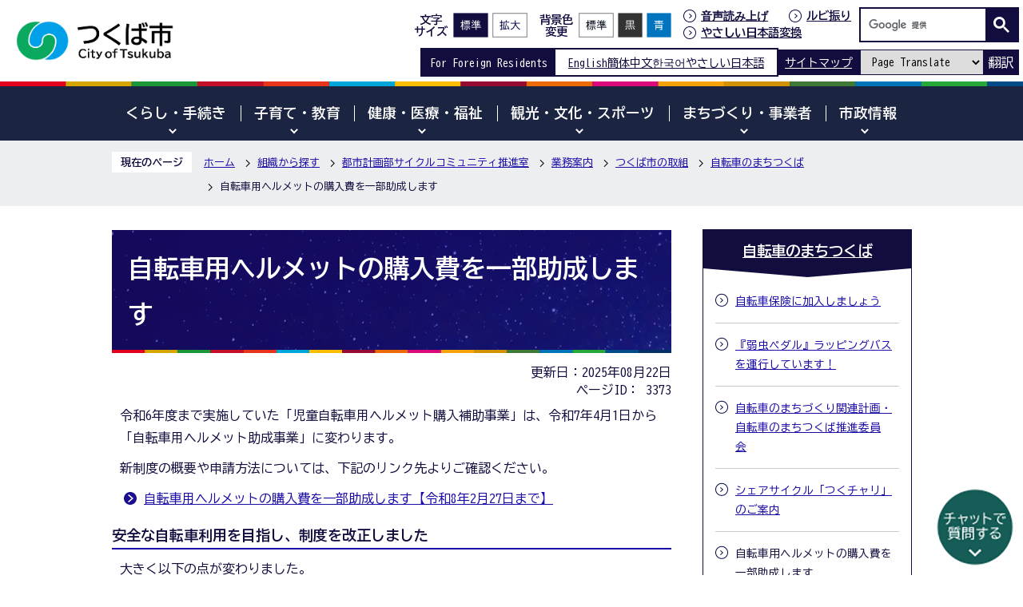

--- FILE ---
content_type: text/html
request_url: https://www.city.tsukuba.lg.jp/soshikikarasagasu/toshikeikakubucyclecommunitysuishinshitsu/gyomuannai/2/1/1009845.html
body_size: 59653
content:
<!DOCTYPE HTML>
<html lang="ja">
<head>
  <meta charset="utf-8">
                                                                                              

        <meta name="keywords" content="">
<meta name="description" content="">    <meta property="og:title" content="自転車用ヘルメットの購入費を一部助成します|つくば市公式ウェブサイト">
<meta property="og:type" content="article">
<meta property="og:url" content="https://www.city.tsukuba.lg.jp/soshikikarasagasu/toshikeikakubucyclecommunitysuishinshitsu/gyomuannai/2/1/1009845.html">
  <meta property="og:image" content="https://www.city.tsukuba.lg.jp/theme/base/img_common/ogp_noimage.png" />
  <meta property="og:description" content="              令和6年度まで実施していた「児童自転車用ヘルメット購入補助事業」は、令和7年4月1日から「自転車用ヘルメット助成事業」に変わります。新制度の概要や申請方法については、下記のリンク先よりご確認ください。            " />  <meta name="viewport" content="width=750, user-scalable=yes">      <meta name="nsls:timestamp" content="Fri, 22 Aug 2025 06:16:44 GMT">            <title>自転車用ヘルメットの購入費を一部助成します／つくば市公式ウェブサイト</title>    <link rel="canonical" href="https://www.city.tsukuba.lg.jp/soshikikarasagasu/toshikeikakubucyclecommunitysuishinshitsu/gyomuannai/2/1/1009845.html">        
                            <link rel="icon" href="//www.city.tsukuba.lg.jp/favicon.ico">
        <link rel="apple-touch-icon" href="//www.city.tsukuba.lg.jp/theme/base/img_common/smartphone.png">
                                                  <link href="//www.city.tsukuba.lg.jp/theme/base/css/sub.css" rel="stylesheet" type="text/css" class="sp-style">              

                      
            
                                                        <script src="//www.city.tsukuba.lg.jp/theme/base/js/jquery.js"></script>
                              <script src="//www.city.tsukuba.lg.jp/theme/base/js/jquery_cookie.js"></script>
                              <script src="//www.city.tsukuba.lg.jp/theme/base/js/jquery-ui.min.js"></script>
                              <script src="//www.city.tsukuba.lg.jp/theme/base/js/common_lib.js"></script>
                              <script src="//www.city.tsukuba.lg.jp/theme/base/js/jquery.easing.1.3.js"></script>
                              <script src="//www.city.tsukuba.lg.jp/theme/base/js/jquery.bxslider.js"></script>
                              <script src="//www.city.tsukuba.lg.jp/theme/base/js/jquery_dropmenu.js"></script>
                                                          <script src="//www.city.tsukuba.lg.jp/theme/base/js/common.js"></script>
<script src="//www.city.tsukuba.lg.jp/theme/base/js/mutual_switching/mutual_switching.js"></script>
<link rel="preconnect" href="https://fonts.googleapis.com">
<link rel="preconnect" href="https://fonts.gstatic.com" crossorigin>
<link href="https://fonts.googleapis.com/css2?family=BIZ+UDGothic:wght@400;700&display=swap" rel="stylesheet">
<script src="https://tsutaeru.cloud/assets/snippet/js/tsutaeru.js?api_key=8b5b9c1d-dc5b-401b-90e0-6d80b656e9ab"></script>
<script src="https://tsutaeru.cloud/assets/snippet/js/tsutaeru_mo.js"></script>
 
<script> 
  __tsutaeruMO.init({
    access_token: '0cfbe3e2-1983-4634-84d9-df5c262b5c98'
  });
</script>
                                              <script src='//www.google.com/jsapi'></script>
                                          <script src="//www.city.tsukuba.lg.jp/theme/base/js/sub.js"></script>
                          

              
                  
  <!--[if lt IE 9]>
  <script src="//www.city.tsukuba.lg.jp/theme/base/js/html5shiv-printshiv.min.js"></script>
  <script src="//www.city.tsukuba.lg.jp/theme/base/js/css3-mediaqueries.js"></script>
  <![endif]-->

  <script>
    var cms_api_token="eyJ0eXAiOiJKV1QiLCJhbGciOiJIUzI1NiJ9.eyJjdXN0b21lcl9jb2RlIjoiMjIxMzQxIiwic2VydmljZV9uYW1lIjoiU01BUlQgQ01TIn0.SZNj2_DuY33PoPWffvu-OaaONRVYg470BiVKzcr33yk";
    var cms_api_domain="api3rd.smart-lgov.jp";
    var cms_api_site="";
    var cms_app_version="1.0.0";
    var cms_app_id="jp.ad.smartvalue.tsukubajoho";
    var site_domain = "https://www.city.tsukuba.lg.jp";
    var theme_name = "base";
    var cms_recruit_no = "0";
    var cms_recruit_history_no = "0";
    var cms_recruit_search_item = '[]';
    var is_smartphone = false;  </script>

  
  


</head>
<body>
            
              
                
  
  
  <p id="smartphone" class="jqs-go-to-sp" style="display: none;">
  <a href="https://www.city.tsukuba.lg.jp/soshikikarasagasu/toshikeikakubucyclecommunitysuishinshitsu/gyomuannai/2/1/1009845.html" class="jqs-go-to-sp">
    <span class="wrap">
      <span class="txt">スマートフォン版を表示</span>
      <span class="ico"></span>
    </span>
  </a>
</p>
  





  <div id="wrapper" class="s-9901">
    <div id="wrapper-in">
      <div id="wrapper-in2">

        <div id="header-print">
          <header id="header" class="view-pc normal-header">

                          <p class="to-container"><a href="#container">本文へ</a></p>
<div class="header-subnav-area">
  <div class="header-left">
        <p id="header-logo">
      <a href="https://www.city.tsukuba.lg.jp/index.html">        <img src="//www.city.tsukuba.lg.jp/theme/base/img_common/pc_header_logo.png" alt="つくば市 City of Tsukuba">
      </a>    </p>
  </div>
  <div class="header-right">
    <div class="box">
      <dl class="header-size">
        <dt class="title"><span>文字<br>サイズ</span></dt>
        <dd class="item">
          <a href="#" class="scsize normal">
            <img src="//www.city.tsukuba.lg.jp/theme/base/img_common/headersize_normal_on.png" alt="標準（初期状態）" class="normal-on">
            <img src="//www.city.tsukuba.lg.jp/theme/base/img_common/headersize_normal_off.png" alt="標準に戻す" class="normal-off hide">
          </a>
        </dd>
        <dd class="item2">
          <a href="#" class="scsize up">
            <img src="//www.city.tsukuba.lg.jp/theme/base/img_common/headersize_big_off.png" alt="拡大する" class="big-off">
            <img src="//www.city.tsukuba.lg.jp/theme/base/img_common/headersize_big_on.png" alt="拡大（最大状態）" class="big-on hide">
          </a>
        </dd>
      </dl>
      <dl class="header-color">
        <dt class="title"><span>背景色<br>変更</span></dt>
        <dd class="item3">
          <a href="#" class="sccolor" data-bgcolor="color_normal">
            <img src="//www.city.tsukuba.lg.jp/theme/base/img_common/headercolor_normal.png" alt="背景色を元に戻す">
          </a>
        </dd>
        <dd class="item">
          <a href="#" class="sccolor" data-bgcolor="color_black">
            <img src="//www.city.tsukuba.lg.jp/theme/base/img_common/headercolor_black.png" alt="背景色を黒色にする">
          </a>
        </dd>
        <dd class="item2">
          <a href="#" class="sccolor" data-bgcolor="color_blue">
            <img src="//www.city.tsukuba.lg.jp/theme/base/img_common/headercolor_blue.png" alt="背景色を青色にする">
          </a>
        </dd>
      </dl>
      <div class="unit box-support">
        <ul class="list support-list">
          <li class="item js-speach">
            <button class="js-speach-toggle">音声読み上げ</button>
          </li>
          <li class="item js-ruby-add">
            <a href="#">ルビ振り</a>
          </li>
          <li class="item js-ruby-remove is-hide">
            <a href="#">ルビをけす</a>
          </li>
          <li class="item js-easy-add">
            <a href="#">やさしい日本語変換</a>
          </li>
          <li class="item js-easy-remove is-hide">
            <a href="#">やさしい日本語をけす</a>
          </li>
        </ul>
      </div>
      <div class="header-search">
                          




                          
                
                  
                  
                                      <div class="gcse-searchbox-only" data-resultsurl="//www.city.tsukuba.lg.jp/result.html" data-enableAutoComplete="true"></div>
  
                      </div>
    </div>
    <div class="box2">
      <div class="lang1">
        <div class="title" lang="en">
          For Foreign Residents
        </div>
        <ul class="list">
          <li><a lang="en" href="https://www.city.tsukuba.lg.jp/english/index.html">English</a></li>
          <li><a lang="zh-TW" href="https://www.city.tsukuba.lg.jp/chinese/index.html">簡体中文</a></li>
          <li><a lang="ko" href="https://www.city.tsukuba.lg.jp/korean/index.html">&#54620;&#44397;&#50612;</a></li>
          <li><a href="https://www.city.tsukuba.lg.jp/plainjapanese/index.html">やさしい日本語</a></li>
        </ul>
      </div>
      <div class="sitemap">
        <a href="https://www.city.tsukuba.lg.jp/sitemap.html">サイトマップ</a>
      </div>
      <div class="header-foreign-language">
        <div class="lang">
          <div class="lang-select-wrap">
            <select class="lang-select" name="translate" title="翻訳">
              <option value="#" lang="en">Page Translate</option>
              <option value="//translate.google.com/translate?hl=en&sl=auto&tl=en&u=https://www.city.tsukuba.lg.jp/soshikikarasagasu/toshikeikakubucyclecommunitysuishinshitsu/gyomuannai/2/1/1009845.html" lang="en">English</option>
              <option value="//translate.google.com/translate?hl=zh-CN&sl=auto&tl=zh-CN&u=https://www.city.tsukuba.lg.jp/soshikikarasagasu/toshikeikakubucyclecommunitysuishinshitsu/gyomuannai/2/1/1009845.html" lang="zh-CN">&#31616;&#20307;&#20013;&#25991;</option>               <option value="//translate.google.com/translate?hl=zh-TW&sl=auto&tl=zh-TW&u=https://www.city.tsukuba.lg.jp/soshikikarasagasu/toshikeikakubucyclecommunitysuishinshitsu/gyomuannai/2/1/1009845.html" lang="zh-TW">繁體中文</option>
              <option value="//translate.google.com/translate?hl=ko&sl=auto&tl=ko&u=https://www.city.tsukuba.lg.jp/soshikikarasagasu/toshikeikakubucyclecommunitysuishinshitsu/gyomuannai/2/1/1009845.html" lang="ko">&#54620;&#44397;&#50612;</option>               <option value="//translate.google.com/translate?hl=es&sl=auto&tl=es&u=https://www.city.tsukuba.lg.jp/soshikikarasagasu/toshikeikakubucyclecommunitysuishinshitsu/gyomuannai/2/1/1009845.html" lang="es">&#69;&#115;&#112;&#97;&#241;&#111;&#108;</option>               <option value="//translate.google.com/translate?hl=pt&sl=auto&tl=pt&u=https://www.city.tsukuba.lg.jp/soshikikarasagasu/toshikeikakubucyclecommunitysuishinshitsu/gyomuannai/2/1/1009845.html" lang="pt">&#80;&#111;&#114;&#116;&#117;&#103;&#117;&#234;&#115;</option>               <option value="//translate.google.com/translate?hl=vi&sl=auto&tl=vi&u=https://www.city.tsukuba.lg.jp/soshikikarasagasu/toshikeikakubucyclecommunitysuishinshitsu/gyomuannai/2/1/1009845.html" lang="vi">&#84;&#105;&#7871;&#110;&#103;&#32;&#86;&#105;&#7879;&#116;&#32;&#78;&#97;&#109;</option>               <option value="//translate.google.com/translate?hl=id&sl=auto&tl=id&u=https://www.city.tsukuba.lg.jp/soshikikarasagasu/toshikeikakubucyclecommunitysuishinshitsu/gyomuannai/2/1/1009845.html" lang="id">&#66;&#97;&#104;&#97;&#115;&#97;&#32;&#73;&#110;&#100;&#111;&#110;&#101;&#115;&#105;&#97;</option>               <option value="//translate.google.com/translate?hl=th&sl=auto&tl=th&u=https://www.city.tsukuba.lg.jp/soshikikarasagasu/toshikeikakubucyclecommunitysuishinshitsu/gyomuannai/2/1/1009845.html" lang="th">&#3616;&#3634;&#3625;&#3634;&#3652;&#3607;&#3618;</option>             </select>
            <button class="btn-lang-select js-btn-lang-select">翻訳</button>
          </div>
        </div>
      </div>

    </div>
  </div>
</div>            
                          
<script>
$(function() {
  $('.headerNaviDynBlock').each(function() {
    var block = $(this);
    var list = block.find('.headerNaviDynList');
    block.css('display', 'none');

    var url = block.attr('url');
    if (!url) {
      url = block.attr('data-url');
      if (!url) {
        return;
      }
    }

    $.getJSON(url, function(json) {
      var templateOrig = block.find('.headerNaviPageTemplate');
      if (templateOrig.length == 0) {
        return;
      }
      var template = templateOrig.clone().removeClass('headerNaviPageTemplate').addClass('pageEntity').css('display', '');
      block.find('.pageEntity').remove();
      var count = 0;
      for (var j=0; j<json.length; j++) {
        var item = json[j];
        if (item.is_category_index && item.child_pages_count == 0) {
          continue;
        }
        var entity = template.clone();
        entity.find('.pageLink').attr('href', item.url).text(item.page_name);
        entity.find('.pageDescription').text(item.description);
        list.append(entity);
        count++;
      }
      if (count > 0) {
        block.css('display', '');
      }
      templateOrig.remove();
    });
  });
});
</script>

<nav id="header-nav">
  <div class="in">
    <ul class="list">
      <li class="nav1">
        <div class="nav-link item1">
          <p class="text"><a href="#"><span>くらし・手続き</span></a></p>
        </div>
                <div class="dropmenu headerNaviDynBlock" data-url="//www.city.tsukuba.lg.jp/kurashi/index.tree.json">
          <div class="dropmenu-in">
            <div class="dropmenu-content">
              <div class="dropmenu-left">
                <div class="img-box">
                  <img src="//www.city.tsukuba.lg.jp/theme/base/img_common/dropmenu_img01.png" alt="">
                </div>
              </div>
              <div class="dropmenu-right">
                <div class="text-box">
                  <p class="title">くらし・手続き</p>
                  <div class="link">
                    <a href="https://www.city.tsukuba.lg.jp/kurashi/index.html">くらし・手続き　トップページ</a>
                  </div>
                </div>
                <ul class="list2 headerNaviDynList">
                  <li class="headerNaviPageTemplate"><a class="pageLink"></a></li>
                </ul>
              </div>
            </div>
            <div class="dropmenu-close">
              <a href="#">閉じる</a>
            </div>
          </div>
        </div>
              </li>
      <li class="nav2">
        <div class="nav-link item2">
          <p class="text"><a href="#"><span>子育て・教育</span></a></p>
        </div>
                <div class="dropmenu headerNaviDynBlock" data-url="//www.city.tsukuba.lg.jp/kosodate/index.tree.json">
          <div class="dropmenu-in">
            <div class="dropmenu-content">
              <div class="dropmenu-left">
                <div class="img-box">
                  <img src="//www.city.tsukuba.lg.jp/theme/base/img_common/dropmenu_img02.png" alt="">
                </div>
              </div>
              <div class="dropmenu-right">
                <div class="text-box">
                  <p class="title">子育て・教育</p>
                  <div class="link">
                    <a href="https://www.city.tsukuba.lg.jp/kosodate/index.html">子育て・教育　トップページ</a>
                  </div>
                </div>
                <ul class="list2 headerNaviDynList">
                  <li class="headerNaviPageTemplate"><a class="pageLink"></a></li>
                </ul>
              </div>
            </div>
            <div class="dropmenu-close">
              <a href="#">閉じる</a>
            </div>
          </div>
        </div>
              </li>
      <li class="nav3">
        <div class="nav-link item3">
          <p class="text"><a href="#"><span>健康・医療・福祉</span></a></p>
        </div>
                <div class="dropmenu headerNaviDynBlock" data-url="//www.city.tsukuba.lg.jp/kenko_iryo_fukushi/index.tree.json">
          <div class="dropmenu-in">
            <div class="dropmenu-content">
              <div class="dropmenu-left">
                <div class="img-box">
                  <img src="//www.city.tsukuba.lg.jp/theme/base/img_common/dropmenu_img03.png" alt="">
                </div>
              </div>
              <div class="dropmenu-right">
                <div class="text-box">
                  <p class="title">健康・医療・福祉</p>
                  <div class="link">
                    <a href="https://www.city.tsukuba.lg.jp/kenko_iryo_fukushi/index.html">健康・医療・福祉　トップページ</a>
                  </div>
                </div>
                <ul class="list2 headerNaviDynList">
                  <li class="headerNaviPageTemplate"><a class="pageLink"></a></li>
                </ul>
              </div>
            </div>
            <div class="dropmenu-close">
              <a href="#">閉じる</a>
            </div>
          </div>
        </div>
              </li>
      <li class="nav4">
        <div class="nav-link item4">
          <p class="text"><a href="#"><span>観光・文化・スポーツ</span></a></p>
        </div>
                <div class="dropmenu headerNaviDynBlock" data-url="//www.city.tsukuba.lg.jp/kankobunka/index.tree.json">
          <div class="dropmenu-in">
            <div class="dropmenu-content">
              <div class="dropmenu-left">
                <div class="img-box">
                  <img src="//www.city.tsukuba.lg.jp/theme/base/img_common/dropmenu_img04.png" alt="">
                </div>
              </div>
              <div class="dropmenu-right">
                <div class="text-box">
                  <p class="title">観光・文化・スポーツ</p>
                  <div class="link">
                    <a href="https://www.city.tsukuba.lg.jp/kankobunka/index.html">観光・文化・スポーツ　トップページ</a>
                  </div>
                </div>
                <ul class="list2 headerNaviDynList">
                  <li class="headerNaviPageTemplate"><a class="pageLink"></a></li>
                </ul>
              </div>
            </div>
            <div class="dropmenu-close">
              <a href="#">閉じる</a>
            </div>
          </div>
        </div>
              </li>
      <li class="nav5">
        <div class="nav-link item5">
          <p class="text"><a href="#"><span>まちづくり・事業者</span></a></p>
        </div>
                <div class="dropmenu headerNaviDynBlock" data-url="//www.city.tsukuba.lg.jp/jigyosha/index.tree.json">
          <div class="dropmenu-in">
            <div class="dropmenu-content">
              <div class="dropmenu-left">
                <div class="img-box">
                  <img src="//www.city.tsukuba.lg.jp/theme/base/img_common/dropmenu_img05.png" alt="">
                </div>
              </div>
              <div class="dropmenu-right">
                <div class="text-box">
                  <p class="title">まちづくり・事業者</p>
                  <div class="link">
                    <a href="https://www.city.tsukuba.lg.jp/jigyosha/index.html">まちづくり・事業者　トップページ</a>
                  </div>
                </div>
                <ul class="list2 headerNaviDynList">
                  <li class="headerNaviPageTemplate"><a class="pageLink"></a></li>
                </ul>
              </div>
            </div>
            <div class="dropmenu-close">
              <a href="#">閉じる</a>
            </div>
          </div>
        </div>
              </li>
      <li class="nav6">
        <div class="nav-link item6">
          <p class="text"><a href="#"><span>市政情報</span></a></p>
        </div>
                <div class="dropmenu headerNaviDynBlock" data-url="//www.city.tsukuba.lg.jp/shisei/index.tree.json">
          <div class="dropmenu-in">
            <div class="dropmenu-content">
              <div class="dropmenu-left">
                <div class="img-box">
                  <img src="//www.city.tsukuba.lg.jp/theme/base/img_common/dropmenu_img06.png" alt="">
                </div>
              </div>
              <div class="dropmenu-right">
                <div class="text-box">
                  <p class="title">市政情報</p>
                  <div class="link">
                    <a href="https://www.city.tsukuba.lg.jp/shisei/index.html">市政情報　トップページ</a>
                  </div>
                </div>
                <ul class="list2 headerNaviDynList">
                  <li class="headerNaviPageTemplate"><a class="pageLink"></a></li>
                </ul>
              </div>
            </div>
            <div class="dropmenu-close">
              <a href="#">閉じる</a>
            </div>
          </div>
        </div>
              </li>
    </ul>
  </div>
</nav>
            
          </header>

                      <header id="sp-header" class="view-sp">
  <div class="sp-box">
    <p class="sp-header-logo">
      <a href="https://www.city.tsukuba.lg.jp/index.html">        <img src="//www.city.tsukuba.lg.jp/theme/base/img_common/sp_header_logo.png" alt="つくば市 City of Tsukuba">
      </a>    </p>
    <nav class="sp-header-nav clearfix">
      <div class="menu-btn-area">
        <ul class="list">
          <li class="item1">
            <a href="#" class="menu-btn-support">
              <img src="//www.city.tsukuba.lg.jp/theme/base/img_common/menu_btn_support.png" alt="閲覧支援">
            </a>
            <a href="#" class="modal-support-close close">
              <img src="//www.city.tsukuba.lg.jp/theme/base/img_common/menu_btn_support_close.png" alt="閉じる">
            </a>
          </li>
          <li class="item2">
            <a href="#" class="menu-btn-search">
              <img src="//www.city.tsukuba.lg.jp/theme/base/img_common/menu_btn_search.png" alt="検索">
            </a>
            <a href="#" class="modal-search-close close">
              <img src="//www.city.tsukuba.lg.jp/theme/base/img_common/menu_btn_search_close.png" alt="閉じる">
            </a>
          </li>
          <li class="item3">
            <a href="#" class="menu-btn-menu">
              <img src="//www.city.tsukuba.lg.jp/theme/base/img_common/menu_btn_menu.png" alt="メニュー">
            </a>
            <a href="#" class="modal-menu-close close">
              <img src="//www.city.tsukuba.lg.jp/theme/base/img_common/menu_btn_close.png" alt="閉じる">
            </a>
          </li>
        </ul>
      </div>
    </nav>
  </div>
  <div class="modal-support-bg"></div>
  <div class="modal-support">
    <div class="in">
      <div class="arrow arrowMenu">
        <img src="//www.city.tsukuba.lg.jp/theme/base/img_common/modal_menu_bg_arrow.png" alt="">
      </div>
      <div class="support-block">
        <ul class="support-list">
          <li class="header-size">
            <dl class="header-size-in">
              <dt class="header-size-title"><span>文字サイズ</span></dt>
              <dd class="header-size-item">
                <button class="scsize normal">
                  <img src="//www.city.tsukuba.lg.jp/theme/base/img_common/headersize_normal_on.png" alt="標準（初期状態）" class="normal-on">
                  <img src="//www.city.tsukuba.lg.jp/theme/base/img_common/headersize_normal_off.png" alt="標準に戻す" class="normal-off hide">
                </button>
              </dd>
              <dd class="header-size-item2">
                <button class="scsize up">
                  <img src="//www.city.tsukuba.lg.jp/theme/base/img_common/headersize_big_off.png" alt="拡大する" class="big-off">
                  <img src="//www.city.tsukuba.lg.jp/theme/base/img_common/headersize_big_on.png" alt="拡大（最大状態）" class="big-on hide">
                </button>
              </dd>
            </dl>
          </li>
          <li class="header-color">
            <dl class="header-color-in">
              <dt class="header-color-title"><span>背景色変更</span></dt>
              <dd class="header-color-item3">
                <a href="#" class="sccolor" data-bgcolor="color_normal">
                  <img src="//www.city.tsukuba.lg.jp/theme/base/img_common/headercolor_normal.png" alt="背景色を白色にする">
                </a>
              </dd>
              <dd class="header-color-item">
                <a href="#" class="sccolor" data-bgcolor="color_black">
                  <img src="//www.city.tsukuba.lg.jp/theme/base/img_common/headercolor_black.png" alt="背景色を黒色にする">
                </a>
              </dd>
              <dd class="header-color-item2">
                <a href="#" class="sccolor" data-bgcolor="color_blue">
                  <img src="//www.city.tsukuba.lg.jp/theme/base/img_common/headercolor_blue.png" alt="背景色を青色にする">
                </a>
              </dd>
            </dl>
          </li>
        </ul>
      </div>
      <div class="sp-unit box-modal-support-sp">
        <ul class="list support-list">
          <li class="item js-speach">
            <button class="js-speach-toggle">音声読み上げ</button>
          </li>
          <li class="item js-ruby-add">
            <a href="#">ルビ振り</a>
          </li>
          <li class="item js-ruby-remove is-hide">
            <a href="#">ルビをけす</a>
          </li>
          <li class="item js-easy-add">
            <a href="#">やさしい日本語変換</a>
          </li>
          <li class="item js-easy-remove is-hide">
            <a href="#">やさしい日本語をけす</a>
          </li>
        </ul>
      </div>

      <p class="modal-close modal-support-close">
        <a href="#">
          <span><img src="//www.city.tsukuba.lg.jp/theme/base/img_common/modal_menu_close.png" alt="">閉じる</span>
        </a>
      </p>
    </div>
  </div>
  <div class="modal-search-bg"></div>
  <div class="modal-search">
    <div class="in">
      <div class="arrow arrowMenu">
        <img src="//www.city.tsukuba.lg.jp/theme/base/img_common/modal_menu_bg_arrow.png" alt="">
      </div>
      <div class="sp-search">
        <p class="title">サイト内検索</p>
        <div class="is-search">
                                




                          
                
                  
                  
                                      <div class="gcse-searchbox-only" data-resultsurl="//www.city.tsukuba.lg.jp/result.html" data-enableAutoComplete="true"></div>
  
                          </div>
        <div class="search-link">
          <a href="https://www.city.tsukuba.lg.jp/sitemap.html">サイトマップ</a>
        </div>
      </div>
      <p class="modal-close modal-search-close">
        <a href="#">
          <span><img src="//www.city.tsukuba.lg.jp/theme/base/img_common/modal_menu_close.png" alt="">閉じる</span>
        </a>
      </p>
    </div>
  </div>
              <div class="modal-menu-bg"></div>
<div class="modal-menu normal-modal-menu">
  <div class="in">
    <div class="box">
      <p class="title"><a href="#">くらし・手続き</a></p>
            <div class="headerNaviDynBlock" data-url="//www.city.tsukuba.lg.jp/kurashi/index.tree.json">
        <div class="list-box">
          <div class="img-item">
            <img src="//www.city.tsukuba.lg.jp/theme/base/img_common/dropmenu_img01_sp.png" alt="">
          </div>
          <ul class="list headerNaviDynList">
            <li class="headerNaviPageTemplate"><a class="pageLink"></a></li>
          </ul>
          <div class="link-btn"><a href="https://www.city.tsukuba.lg.jp/kurashi/index.html">くらし・手続き トップページ</a></div>
        </div>
      </div>
          </div>
    <div class="box">
      <p class="title"><a href="#">子育て・教育</a></p>
            <div class="headerNaviDynBlock" data-url="//www.city.tsukuba.lg.jp/kosodate/index.tree.json">
        <div class="list-box">
          <div class="img-item">
            <img src="//www.city.tsukuba.lg.jp/theme/base/img_common/dropmenu_img02_sp.png" alt="">
          </div>
          <ul class="list headerNaviDynList">
            <li class="headerNaviPageTemplate"><a class="pageLink"></a></li>
          </ul>
          <div class="link-btn"><a href="https://www.city.tsukuba.lg.jp/kosodate/index.html">子育て・教育 トップページ</a></div>
        </div>
      </div>
          </div>
    <div class="box">
      <p class="title"><a href="#">健康・医療・福祉</a></p>
            <div class="headerNaviDynBlock" data-url="//www.city.tsukuba.lg.jp/kenko_iryo_fukushi/index.tree.json">
        <div class="list-box">
          <div class="img-item">
            <img src="//www.city.tsukuba.lg.jp/theme/base/img_common/dropmenu_img03_sp.png" alt="">
          </div>
          <ul class="list headerNaviDynList">
            <li class="headerNaviPageTemplate"><a class="pageLink"></a></li>
          </ul>
          <div class="link-btn"><a href="https://www.city.tsukuba.lg.jp/kenko_iryo_fukushi/index.html">健康・医療・福祉 トップページ</a></div>
        </div>
      </div>
          </div>
    <div class="box">
      <p class="title"><a href="#">観光・文化・スポーツ</a></p>
            <div class="headerNaviDynBlock" data-url="//www.city.tsukuba.lg.jp/kankobunka/index.tree.json">
        <div class="list-box">
          <div class="img-item">
            <img src="//www.city.tsukuba.lg.jp/theme/base/img_common/dropmenu_img04_sp.png" alt="">
          </div>
          <ul class="list headerNaviDynList">
            <li class="headerNaviPageTemplate"><a class="pageLink"></a></li>
          </ul>
          <div class="link-btn"><a href="https://www.city.tsukuba.lg.jp/kankobunka/index.html">観光・文化・スポーツ トップページ</a></div>
        </div>
      </div>
          </div>
    <div class="box">
      <p class="title"><a href="#">まちづくり・事業者</a></p>
            <div class="headerNaviDynBlock" data-url="//www.city.tsukuba.lg.jp/jigyosha/index.tree.json">
        <div class="list-box">
          <div class="img-item">
            <img src="//www.city.tsukuba.lg.jp/theme/base/img_common/dropmenu_img05_sp.png" alt="">
          </div>
          <ul class="list headerNaviDynList">
            <li class="headerNaviPageTemplate"><a class="pageLink"></a></li>
          </ul>
          <div class="link-btn"><a href="https://www.city.tsukuba.lg.jp/jigyosha/index.html">まちづくり・事業者 トップページ</a></div>
        </div>
      </div>
          </div>
    <div class="box">
      <p class="title"><a href="#">市政情報</a></p>
            <div class="headerNaviDynBlock" data-url="//www.city.tsukuba.lg.jp/shisei/index.tree.json">
        <div class="list-box">
          <div class="img-item">
            <img src="//www.city.tsukuba.lg.jp/theme/base/img_common/dropmenu_img06_sp.png" alt="">
          </div>
          <ul class="list headerNaviDynList">
            <li class="headerNaviPageTemplate"><a class="pageLink"></a></li>
          </ul>
          <div class="link-btn"><a href="https://www.city.tsukuba.lg.jp/shisei/index.html">市政情報 トップページ</a></div>
        </div>
      </div>
          </div>
    <div class="sp-header-foreign-language">
      <div class="lang">
        <div class="lang-select-wrap">
          <select class="lang-select" name="translate" title="翻訳">
            <option value="#" lang="en">Page Translate</option>
            <option value="//translate.google.com/translate?hl=en&sl=auto&tl=en&u=https://www.city.tsukuba.lg.jp/soshikikarasagasu/toshikeikakubucyclecommunitysuishinshitsu/gyomuannai/2/1/1009845.html" lang="en">English</option>
            <option value="//translate.google.com/translate?hl=zh-CN&sl=auto&tl=zh-CN&u=https://www.city.tsukuba.lg.jp/soshikikarasagasu/toshikeikakubucyclecommunitysuishinshitsu/gyomuannai/2/1/1009845.html" lang="zh-CN">&#31616;&#20307;&#20013;&#25991;</option>             <option value="//translate.google.com/translate?hl=zh-TW&sl=auto&tl=zh-TW&u=https://www.city.tsukuba.lg.jp/soshikikarasagasu/toshikeikakubucyclecommunitysuishinshitsu/gyomuannai/2/1/1009845.html" lang="zh-TW">繁體中文</option>
            <option value="//translate.google.com/translate?hl=ko&sl=auto&tl=ko&u=https://www.city.tsukuba.lg.jp/soshikikarasagasu/toshikeikakubucyclecommunitysuishinshitsu/gyomuannai/2/1/1009845.html" lang="ko">&#54620;&#44397;&#50612;</option>             <option value="//translate.google.com/translate?hl=es&sl=auto&tl=es&u=https://www.city.tsukuba.lg.jp/soshikikarasagasu/toshikeikakubucyclecommunitysuishinshitsu/gyomuannai/2/1/1009845.html" lang="es">&#69;&#115;&#112;&#97;&#241;&#111;&#108;</option>             <option value="//translate.google.com/translate?hl=pt&sl=auto&tl=pt&u=https://www.city.tsukuba.lg.jp/soshikikarasagasu/toshikeikakubucyclecommunitysuishinshitsu/gyomuannai/2/1/1009845.html" lang="pt">&#80;&#111;&#114;&#116;&#117;&#103;&#117;&#234;&#115;</option>             <option value="//translate.google.com/translate?hl=vi&sl=auto&tl=vi&u=https://www.city.tsukuba.lg.jp/soshikikarasagasu/toshikeikakubucyclecommunitysuishinshitsu/gyomuannai/2/1/1009845.html" lang="vi">&#84;&#105;&#7871;&#110;&#103;&#32;&#86;&#105;&#7879;&#116;&#32;&#78;&#97;&#109;</option>             <option value="//translate.google.com/translate?hl=id&sl=auto&tl=id&u=https://www.city.tsukuba.lg.jp/soshikikarasagasu/toshikeikakubucyclecommunitysuishinshitsu/gyomuannai/2/1/1009845.html" lang="id">&#66;&#97;&#104;&#97;&#115;&#97;&#32;&#73;&#110;&#100;&#111;&#110;&#101;&#115;&#105;&#97;</option>             <option value="//translate.google.com/translate?hl=th&sl=auto&tl=th&u=https://www.city.tsukuba.lg.jp/soshikikarasagasu/toshikeikakubucyclecommunitysuishinshitsu/gyomuannai/2/1/1009845.html" lang="th">&#3616;&#3634;&#3625;&#3634;&#3652;&#3607;&#3618;</option>           </select>
          <button class="btn-lang-select js-btn-lang-select">翻訳</button>
        </div>
      </div>
    </div>
    
    <div class="sp-lang1">
      <div class="title" lang="en">
        For Foreign Residents
      </div>
      <ul class="list">
        <li><a lang="en" href="https://www.city.tsukuba.lg.jp/english/index.html">English</a></li>
        <li><a lang="zh-TW" href="https://www.city.tsukuba.lg.jp/chinese/index.html">簡体中文</a></li>
        <li><a lang="ko" href="https://www.city.tsukuba.lg.jp/korean/index.html">&#54620;&#44397;&#50612;</a></li>
        <li><a href="https://www.city.tsukuba.lg.jp/plainjapanese/index.html">やさしい日本語</a></li>
      </ul>
    </div>

        <p class="jqs-go-to-pc gotopc">
      <a href="https://www.city.tsukuba.lg.jp/soshikikarasagasu/toshikeikakubucyclecommunitysuishinshitsu/gyomuannai/2/1/1009845.html" class="jqs-go-to-pc">
        <span><img src="//www.city.tsukuba.lg.jp/theme/base/img_common/change_pc_icon.png" alt="">PC版で見る</span>
      </a>
    </p>
        <p class="modal-close modal-menu-close">
      <a href="#">
        <span><img src="//www.city.tsukuba.lg.jp/theme/base/img_common/modal_menu_close2.png" alt="">閉じる</span>
      </a>
    </p>
  </div>
</div>      </header>          
        </div>

                          <div id="speach-area">
  <div class="speach-area-in">
    <button class="speach-area-close"><img src="//www.city.tsukuba.lg.jp/theme/base/img_common/ico_header_close_white.png" alt="読み上げ画面を閉じる"></button>
    <script>_tsutaeru.speech.button()</script>
  </div>
</div>
        
        <div class="wrap-pankuzu">
          <dl id="pankuzu" class="clearfix">
            <dt class="title">現在のページ</dt>
            <dd class="in">
              

<ul class="list">
              <li><a href="https://www.city.tsukuba.lg.jp/index.html">ホーム</a></li>
                  <li class="icon"><a href="https://www.city.tsukuba.lg.jp/soshikikarasagasu/index.html">組織から探す</a></li>
                  <li class="icon"><a href="https://www.city.tsukuba.lg.jp/soshikikarasagasu/toshikeikakubucyclecommunitysuishinshitsu/index.html">都市計画部サイクルコミュニティ推進室</a></li>
                  <li class="icon"><a href="https://www.city.tsukuba.lg.jp/soshikikarasagasu/toshikeikakubucyclecommunitysuishinshitsu/gyomuannai/index.html">業務案内</a></li>
                  <li class="icon"><a href="https://www.city.tsukuba.lg.jp/soshikikarasagasu/toshikeikakubucyclecommunitysuishinshitsu/gyomuannai/2/index.html">つくば市の取組</a></li>
                  <li class="icon"><a href="https://www.city.tsukuba.lg.jp/soshikikarasagasu/toshikeikakubucyclecommunitysuishinshitsu/gyomuannai/2/1/index.html">自転車のまちつくば</a></li>
            <li class="icon"><span>自転車用ヘルメットの購入費を一部助成します</span></li>
  </ul>
            </dd>
          </dl>
        </div>

        <section id="container" tabindex="-1">
          <div id="container-in" class="clearfix">

            <article id="contents" role="main">

                                
      <h1 class="title"><span class="bg"><span class="bg2">自転車用ヘルメットの購入費を一部助成します</span></span></h1>
                  
              <div id="social-update-area">
                                                    

  
                
            
            
                     
        <p class="update">更新日：2025年08月22日</p>

  
                                                                                                  
                          
                    
                  
    <div class="page-number-display">
      <span class="number-display-label">ページID：</span>      <span class="number-display">3373</span>
    </div>
  
              </div>

              <div id="contents-in">      
        
        
                <div class="free-layout-area">
          <div>
            <div class="wysiwyg">
              <p>令和6年度まで実施していた「児童自転車用ヘルメット購入補助事業」は、令和7年4月1日から「自転車用ヘルメット助成事業」に変わります。</p>

<p>新制度の概要や申請方法については、下記のリンク先よりご確認ください。</p>
            </div>
          
<p class="link-item"><a class="icon" href="https://www.city.tsukuba.lg.jp/cycle/safety_use/23761.html">自転車用ヘルメットの購入費を一部助成します【令和8年2月27日まで】</a></p>

            <div class="wysiwyg">
              <h5>安全な自転車利用を目指し、制度を改正しました</h5>

<p>大きく以下の点が変わりました。</p>

<table border="1" cellpadding="1" cellspacing="1" style="width:100%;">
	<tbody>
		<tr>
			<td style="text-align: center; background-color: rgb(204, 204, 255);">変更点</td>
			<td style="text-align: center; background-color: rgb(204, 204, 255);">変更前</td>
			<td style="text-align: center; background-color: rgb(204, 204, 255);">変更後</td>
		</tr>
		<tr>
			<td>補助対象者の拡大&nbsp;</td>
			<td>18歳以下の児童(申請する年度末に19歳になる者を除く)</td>
			<td>全年齢</td>
		</tr>
		<tr>
			<td>ヘルメット購入のタイミング</td>
			<td>申請を行った約2週間後<br />
			&nbsp;(申請前の購入は対象外)&nbsp;</td>
			<td>申請前(申請と同一年度内であれば購入可)</td>
		</tr>
		<tr>
			<td>
			<p>申請書の記入負担軽減</p>
			</td>
			<td>ヘルメットを購入した児童の人数分申請書を記入する必要あり</td>
			<td>同一世帯であれば、1枚の申請書にまとめることが可能</td>
		</tr>
	</tbody>
</table>

<p>&nbsp;</p>
            </div>
          
</div>
        </div>
        
        


            
              
                                                                  <!-- 「お問い合わせ先」 -->
                                                        
      <div class="toiawase">
      <div class="toiawase-in">
        <h2 class="title"><span class="bg"><span class="bg2">この記事に関するお問い合わせ先</span></span></h2>
        <div class="in">
          <div class="name"><p>都市計画部　サイクルコミュニティ推進室<br>〒305-8555　つくば市研究学園一丁目1番地1<br>電話：029-883-1111(代表)</p><p><a href="https://www.city.tsukuba.lg.jp/cgi-bin/inquiry.php/125?page_no=3373">お問い合わせは専用フォームをご利用ください。</a></p></div>
        </div>
      </div>
    </div>
                    
                     <!-- pdfダウンロード -->

                                                        
                  
  


                  
                
                                                  
              <!-- //#contents-in  -->
              </div>
            <!-- //#contents  -->
            </article>

                                                                                                        
              
                <nav id="side-nav">
        <section class="side-nav-list">
            
    <script>
  function cmsDynDateFormat(date, format) {
    var jpWeek = ['日', '月', '火', '水', '木', '金', '土'];
    return format.replace('%Y', date.getFullYear()).replace('%m', ('0' + (date.getMonth() + 1)).slice(-2)).replace('%d', ('0' + date.getDate()).slice(-2)).replace('%a', jpWeek[date.getDay()])
        .replace('%H', ('0' + date.getHours()).slice(-2)).replace('%M', ('0' + date.getMinutes()).slice(-2)).replace('%S', ('0' + date.getSeconds()).slice(-2));
  }
  function cmsDynExecuteGetPageList() {
    var outerBlocks = $('.pageListDynBlock');
    outerBlocks.each(function() {
      var block = $(this);
      block.find('.pageListExists').css('display', 'none');
      block.find('.pageListNotExists').css('display', 'none');

      var url = block.attr('data-url');

      var cond = {};

      cond.limit = parseInt(block.attr('data-limit'));
      cond.showIndex = parseInt(block.attr('data-show-index'));
      cond.showMobile = parseInt(block.attr('data-show-mobile'));
      dateBegin = block.attr('data-date-begin');
      dateSpan = block.attr('data-date-span');

      cond.curPageNo = block.attr('data-current-page-no');
      cond.dirClass = block.attr('data-dir-class');
      cond.pageClass = block.attr('data-page-class');

      cond.timeBegin = 0;
      if (dateBegin) {
        cond.timeBegin = new Date(dateBegin);
      } else if (dateSpan) {
        cond.timeBegin = Date.now() - dateSpan * 86400000;
      }
      var recentSpan = block.attr('data-recent-span');
      cond.recentBegin = 0;
      if (recentSpan) {
        cond.recentBegin = Date.now() - recentSpan * 86400000;
      }
      cond.dateFormat = block.attr('data-date-format');
      if (!cond.dateFormat) {
        cond.dateFormat = '%Y/%m/%d %H:%M:%S';
      }
      cond.joinGrue = block.attr('data-join-grue');
      if (!cond.joinGrue) {
        cond.joinGrue = ' , ';
      }
      cond.eventDateFormat = block.attr('data-event-date-format');
      if (!cond.eventDateFormat) {
        cond.eventDateFormat = cond.dateFormat;
      }
      cond.eventType = block.attr('data-event-type');
      cond.eventField = block.attr('data-event-field');
      cond.eventArea = block.attr('data-event-area');
      eventDateSpan = block.attr('data-event-date-span');
      cond.eventTimeEnd = 0;
      if (eventDateSpan) {
        cond.eventTimeEnd = Date.now() + eventDateSpan * 86400000;
      }

      // タグ
      cond.tagDisplay = block.attr('data-show-tags');
      cond.tagPosition = block.attr('data-tags-position');
      cond.tagFilterTargets = block.attr('data-tag-filter-targets');

      $.getJSON(url, function(json) {
        cmsDynApplyPageListJson(block, json, cond);
      }).fail(function(jqxhr, textStatus, error) {
        block.css('display', 'none');
      });
    });
  }
  function cmsDynApplyPageListJson(block, json, cond) {
    var now = Date.now();
    var list = block.find('.pageListBlock');
    var template = list.find('.pageEntity:first').clone();
    list.find('.pageEntity').remove();

    var count = 0;

    for (var i = 0; i < json.length; i++) {
      var item = json[i];
      var itemDate = new Date(item.publish_datetime);

      if (!cond.showIndex && item.is_category_index) {
        continue;
      }
      if (!cond.showMobile && item.is_keitai_page) {
        continue;
      }
      if (cond.timeBegin && itemDate.getTime() < cond.timeBegin) {
        continue;
      }

      // タグによる絞込み
      if ('tag' in item && item.tag && cond.tagFilterTargets != null) {
        var filteringNos = (!isNaN(cond.tagFilterTargets)) ? [cond.tagFilterTargets] : cond.tagFilterTargets.split(/,|\s/);
        var isTarget = false;
        item.tag.forEach(function(tagItem, idx) {
          if (filteringNos.indexOf(tagItem.tag_no + "") >= 0) {
            isTarget = true;
          }
        });
        if (!isTarget) {
          continue;
        }
      }

      var entity = template.clone();
      if ('event' in item && item['event']) {
        var pageEvent = item['event'];
        if (cond.eventType && cond.eventType != pageEvent.event_type_name) {
          continue;
        }
        if (cond.eventField && $.inArray(cond.eventField, pageEvent.event_fields) < 0) {
          continue;
        }
        if (cond.eventArea && $.inArray(cond.eventArea, pageEvent.event_area) < 0) {
          continue;
        }

        var eventDateString = '';
        if (cond.eventTimeEnd) {
          if (pageEvent.event_date_type_id == 0) {
            var startDatetime = pageEvent.event_start_datetime ? new Date(pageEvent.event_start_datetime) : false;
            var endDatetime = pageEvent.event_end_datetime ? new Date(pageEvent.event_end_datetime) : false;
            if (startDatetime && endDatetime) {
              if (startDatetime.getTime() > cond.eventTimeEnd || endDatetime.getTime() <= now) {
                continue;
              }
              eventDateString = cmsDynDateFormat(startDatetime, cond.eventDateFormat) + '～' + cmsDynDateFormat(endDatetime, cond.eventDateFormat);
            } else if (startDatetime) {
              if (startDatetime.getTime() > cond.eventTimeEnd) {
                continue;
              }
            } else {
              if (endDatetime.getTime() <= now) {
                continue;
              }
              eventDateString = '～' + cmsDynDateFormat(endDatetime, cond.eventDateFormat);
            }
          } else if (pageEvent.event_date_type_id == 1) {
            var filteredDates = $.grep(pageEvent.event_dates, function(value, index) {
              var eventTime1 = new Date(value[0]+'T00:00:00+09:00').getTime();
              var eventTime2 = new Date(value[1]+'T23:59:59+09:00').getTime();
              return (eventTime1 <= cond.eventTimeEnd && eventTime2 >= now);
            });
            if (filteredDates.length == 0) {
              continue;
            }
          }
        }
        if (pageEvent.event_place) {
          entity.find('.pageEventPlaceExists').css('display', '');
          entity.find('.pageEventPlace').text(pageEvent.event_place);
        } else {
          entity.find('.pageEventPlaceExists').css('display', 'none');
          entity.find('.pageEventPlace').text('');
        }
        if (pageEvent.event_date_supplement) {
          entity.find('.pageEventDateExists').css('display', '');
          entity.find('.pageEventDate').text(pageEvent.event_date_supplement);
        } else if (eventDateString.length > 0) {
          entity.find('.pageEventDateExists').css('display', '');
          entity.find('.pageEventDate').text(eventDateString);
        } else {
          entity.find('.pageEventDateExists').css('display', 'none');
          entity.find('.pageEventDate').text('');
        }

        if (pageEvent.event_type_name) {
          entity.find('.pageEventTypeExists').css('display', '');
          entity.find('.pageEventType').text(pageEvent.event_type_name);
        } else {
          entity.find('.pageEventTypeExists').css('display', 'none');
          entity.find('.pageEventType').text('');
        }
        if (pageEvent.event_fields && pageEvent.event_fields.length > 0) {
          entity.find('.pageEventFieldsExists').css('display', '');
          entity.find('.pageEventFields').text(pageEvent.event_fields.join(cond.joinGrue));
        } else {
          entity.find('.pageEventFieldsExists').css('display', 'none');
          entity.find('.pageEventFields').text('');
        }
        if (pageEvent.event_area && pageEvent.event_area.length > 0) {
          entity.find('.pageEventAreaExists').css('display', '');
          entity.find('.pageEventArea').text(pageEvent.event_area.join(cond.joinGrue));
        } else {
          entity.find('.pageEventAreaExists').css('display', 'none');
          entity.find('.pageEventArea').text('');
        }
        entity.find('.pageEventExists').css('display', '');
      } else {
        entity.find('.pageEventExists').css('display', 'none');
      }

      entity.find('.pageDate').each(function() {
        var dateString = cmsDynDateFormat(itemDate, cond.dateFormat);
        $(this).text(dateString);
      });
      var pageLink = entity.find('a.pageLink');
      if (cond.curPageNo == item.page_no) {
        pageLink.removeAttr('href').removeAttr('page_no').css('display', 'none');
        pageLink.parent().append('<span class="pageNoLink">' + item.page_name + '</span>');
      } else {
        pageLink.attr('href', item.url).append('<span class="title-text">' + item.page_name + '</span>');
        pageLink.find('.pageNoLink').remove();
      }

      entity.find('.pageDescription').text(item.description);

      if ('thumbnail_image' in item && item.thumbnail_image) {
        entity.find('.pageThumbnail').append($('<img>', {src: item.thumbnail_image, alt: ""}));
      } else {
        entity.find('.pageThumbnail').remove();
      }

      if (cond.recentBegin && itemDate.getTime() >= cond.recentBegin) {
        entity.find('.pageRecent').css('display', '');
      } else {
        entity.find('.pageRecent').css('display', 'none');
      }

      // タグ付与
      if ('tag' in item && item.tag) {
        if (item.tag.length > 0) {
          var DEFINE_CLASS_NAME_WHEN_TAG_TYPE_IMAGE = 'tag-type-image';
          var DEFINE_CLASS_NAME_WHEN_TAG_TYPE_TEXT = 'tag-type-text';
          var DEFINE_CLASS_NAME_WHEN_TAG_POSITION_BEFORE = 'tag-pos-before';
          var DEFINE_CLASS_NAME_WHEN_TAG_POSITION_AFTER = 'tag-pos-after';
          var DEFINE_CLASS_NAME_TAG_BLOCK = 'tags';
          var DEFINE_CLASS_NAME_TAG = 'tag';
          var DEFINE_CLASS_NAME_TAG_INNER = 'tag-bg';

          // タグの表示位置を判定
          var tagPositionClassName = (cond.tagPosition == 1) ? DEFINE_CLASS_NAME_WHEN_TAG_POSITION_BEFORE : DEFINE_CLASS_NAME_WHEN_TAG_POSITION_AFTER;

          // タグ出力の外枠を生成
          var tagListWrapperHtml = $('<span>', {
            class: [DEFINE_CLASS_NAME_TAG_BLOCK, tagPositionClassName].join(' ')
          });

          item.tag.forEach(function(tagItem, idx) {
            // タグの中身を設定
            var tagBody;
            if (tagItem.image_file_name != null && tagItem.image_file_name != "") {
              // 画像
              tagBody = $('<span>', {
                class: DEFINE_CLASS_NAME_TAG + tagItem.tag_no,
              }).append($('<img>', {
                class: [DEFINE_CLASS_NAME_TAG_INNER, DEFINE_CLASS_NAME_WHEN_TAG_TYPE_IMAGE].join(' '),
                src: tagItem.image_url,
                alt: tagItem.tag_name
              }));
            } else {
              // テキスト
              tagBody = $('<span>', {
                class: DEFINE_CLASS_NAME_TAG + tagItem.tag_no,
              }).append($('<span>', {
                class: [DEFINE_CLASS_NAME_TAG_INNER, DEFINE_CLASS_NAME_WHEN_TAG_TYPE_TEXT].join(' '),
                text: tagItem.tag_name
              }));
            }
            tagListWrapperHtml.append(tagBody);
          });

          // 出力
          if (cond.tagDisplay == 1) {
            if (tagPositionClassName === DEFINE_CLASS_NAME_WHEN_TAG_POSITION_BEFORE) {
              entity.find('a.pageLink').before(tagListWrapperHtml);
            } else {
              entity.find('a.pageLink').after(tagListWrapperHtml);
            }
          }
        }
      }

      var removeClasses = [];
      var appendClasses = [];
      if (item.is_category_index) {
        appendClasses = cond.dirClass ? cond.dirClass.split(' ') : [];
        removeClasses = cond.pageClass ? cond.pageClass.split(' ') : [];
      } else {
        removeClasses = cond.dirClass ? cond.dirClass.split(' ') : [];
        appendClasses = cond.pageClass ? cond.pageClass.split(' ') : [];
      }
      $.each(removeClasses, function(idx, val){
        entity.removeClass(val);
      });
      $.each(appendClasses, function(idx, val){
        entity.addClass(val);
      });

      entity.css('display', '');
      list.append(entity);
      count++;
      if (cond.limit && count >= cond.limit) {
        break;
      }
    }
    if (count) {
      block.css('display', '');
      block.find('.pageListExists').css('display', '');
      block.find('.pageListNotExists').css('display', 'none');
    } else {
      block.css('display', '');
      block.find('.pageListExists').css('display', 'none');
      block.find('.pageListNotExists').css('display', '');
    }
  };
</script>

<script>
$(function() {
  cmsDynExecuteGetPageList();
});
</script>


    
  <div class="pageListDynBlock" data-url="//www.city.tsukuba.lg.jp/soshikikarasagasu/toshikeikakubucyclecommunitysuishinshitsu/gyomuannai/2/1/index.tree.json"
   data-show-shortcut="1" data-show-index="1"
   data-current-page-no="3373">
    <dl class="pageListExists">
      <dt class="title">
        <span class="bg"><span class="bg2"><a href="//www.city.tsukuba.lg.jp/soshikikarasagasu/toshikeikakubucyclecommunitysuishinshitsu/gyomuannai/2/1/index.html">自転車のまちつくば</a></span></span>
      </dt>
      <dd class="in">
        <ul class="list clearfix pageListBlock">
          <li class="pageEntity" style="display:none;">
            <a class="pageLink"></a>
          </li>
        </ul>
      </dd>
    </dl>
  </div>
    </section>
    
       
    
</nav>                  
          <!-- //#container-in  -->
          </div>
        <!-- //#container  -->
        </section>

        <div id="footer-print">
          
                      <footer id="footer">
  <div class="in">
    <div class="box">
      <div class="top-box">
        <div class="footer-title">つくば市</div>
        <ul class="link-list1">
          <li><a href="https://www.city.tsukuba.lg.jp/about/1002979.html">このサイトについて</a></li>
          <li><a href="https://www.city.tsukuba.lg.jp/about/1002980.html">プライバシーポリシー</a></li>
          <li><a href="https://www.city.tsukuba.lg.jp/about/1002981.html">著作権</a></li>
        </ul>
      </div>
      <div class="wrap-footer-address">
        <address class="footer-address">
          <p class="title">つくば市役所</p>
          <div class="text-box">
            <div class="left-contents">
              <p>〒305-8555</p>
              <p>茨城県つくば市研究学園一丁目1番地1</p>
              <p class="number">法人番号8000020082201 </p>
              <a href="https://denwa-relay-service.jp/web_inquiry/?token=3XdavOzM6w4DCSIsJXQFVy9K8cHN1t" target="_blank" class="view-pc"><img src="//www.city.tsukuba.lg.jp/theme/base/img_common/tel_relay.jpg" alt="オペレーターが手話通訳します 電話リレーサービス"></a>
            </div>
            <div class="right-contents">
              <p class="tel">
                <span class="right-title">電話番号:</span>
                029-883-1111
              </p>
              <p>
                <span class="right-title">窓口受付時間:</span>
                <span>
                  平日午前8時45分から午後4時30分まで<br>
                  土曜日・日曜日・祝日・年末年始は閉庁<br>
                  一部の業務は、木曜（第2、第4）の夜間・土曜に窓口を開庁しています。<br>
                  <a href="https://www.city.tsukuba.lg.jp/kurashi/shomei/madoguchi/kyujitsu/index.html">詳細ページ</a>をご確認ください。
                </span>

            </p>
            </div>
          </div>
        </address>
      </div>
      <div class="bottom-box">
        <ul class="link-list2">
          <li><a href="https://denwa-relay-service.jp/web_inquiry/?token=3XdavOzM6w4DCSIsJXQFVy9K8cHN1t" target="_blank" class="view-sp"><img src="//www.city.tsukuba.lg.jp/theme/base/img_common/tel_relay.jpg" alt="オペレーターが手話通訳します 電話リレーサービス"></a></li>
          <li><a href="https://www.city.tsukuba.lg.jp/kurashi/kotsu/1003898/index.html">交通アクセス</a></li>
          <li><a href="https://www.city.tsukuba.lg.jp/shisei/joho/soshiki/index.html">問合せ先(組織図)</a></li>
          <li><a href="https://www.city.tsukuba.lg.jp/about/cookie_policy/index.html">クッキーポリシー</a></li>
        </ul>
        <div class="footer-search">
          <p class="title">ページID検索</p>
          <div class="area-page-search tab-box">
            <div class="page-number-search">
              <div class="number-search-container number-search-container">
                <div class="area-input">
                  <label class="number-label" for="footer-search">
                    <input type="text" class="number-search-input" name="number-search-input" placeholder="0000" id="footer-search" title="ページ番号を入力">
                  </label>
                  <label class="submit-label">
                    <button type="submit" class="number-search-submit">
                      <img src="//www.city.tsukuba.lg.jp/theme/base/img_common/page_search.png" alt="検索">
                    </button>
                  </label>
                </div>
              </div>
            </div>
          </div>
        </div>
      </div>

    </div>
    <div class="wrap-copyright">
      <p class="copyright" lang="en">Copyright &copy; 2023 City of Tsukuba. All rights reserved.</p>
    </div>
  </div>
</footer>

  

  
          
        
    
          
          

    
          

              <script id="chatbot-load" src="//chatbot.smart-lgov.jp/view/js/chatbot.js?1768440639" data-chatbot-endpoint="//chatbot.smart-lgov.jp/v1/" data-chatbot-id="chatbot_tsukuba" data-chatbot-token="eyJ0eXAiOiJKV1QiLCJhbGciOiJIUzI1NiJ9.eyJjdXN0b21lcl9jb2RlIjoiMjIxMzQxIiwic2VydmljZV9uYW1lIjoiU01BUlQgQ0hBVEJPVCJ9.vH6hPkHPNTLvcNqvVTYh0Arqs7_i8RM5VbhU1_by_lQ" data-chatbot-ui="1"></script>
                          <link rel="stylesheet" href="//www.city.tsukuba.lg.jp/theme/base/css/chatbot/chatbot_custom_type_1.css?1768440639">
                        
        </div>

      <!-- //#wrapper-in2  -->
      </div>
    <!-- //#wrapper-in  -->
    </div>
  <!-- //#wrapper  -->
  </div>

                <script src="//www.city.tsukuba.lg.jp/theme/base/js/external.js"></script>
            </body>
</html>

--- FILE ---
content_type: text/css
request_url: https://www.city.tsukuba.lg.jp/theme/base/css/sub.css
body_size: 157796
content:
@charset "UTF-8";
/*
html5doctor.com Reset Stylesheet
v1.6.1
Last Updated: 2010-09-17
Author: Richard Clark - http://richclarkdesign.com
Twitter: @rich_clark
*/
html, body, div, span, object, iframe,
h1, h2, h3, h4, h5, h6, p, blockquote, pre,
abbr, address, cite, code,
del, dfn, em, img, ins, kbd, q, samp,
small, strong, sub, sup, var,
b, i,
dl, dt, dd, ol, ul, li,
fieldset, form, label, legend,
table, caption, tbody, tfoot, thead, tr, th, td,
article, aside, canvas, details, figcaption, figure,
footer, header, hgroup, menu, nav, section, summary,
time, mark, audio, video {
  margin: 0;
  padding: 0;
  border: 0;
  outline: 0;
  /*ikkrweb preview ie9 emulator ie7 varnish error*/
  /*background:transparent;*/
}

article, aside, details, figcaption, figure,
footer, header, hgroup, menu, nav, section {
  display: block;
}

nav ul {
  list-style: none;
}

blockquote, q {
  quotes: none;
}

blockquote:before, blockquote:after,
q:before, q:after {
  content: '';
  content: none;
}

a {
  margin: 0;
  padding: 0;
  font-size: 100%;
  vertical-align: baseline;
  /*ikkrweb preview ie9 emulator ie7 varnish error*/
  /*background:transparent;*/
}

/* change colours to suit your needs */
ins {
  background-color: #ff9;
  color: #000;
  text-decoration: none;
}

/* change colours to suit your needs */
mark {
  background-color: #ff9;
  color: #000;
  font-style: italic;
  font-weight: bold;
}

del {
  text-decoration: line-through;
}

abbr[title], dfn[title] {
  border-bottom: 1px dotted;
  cursor: help;
}

table {
  border-collapse: collapse;
  border-spacing: 0;
}

/* change border colour to suit your needs */
hr {
  display: block;
  height: 1px;
  border: 0;
  border-top: 1px solid #ccc;
  margin: 1em 0;
  padding: 0;
}

input, select {
  vertical-align: middle;
}

@media screen and (max-width: 768px) {
  .wysiwyg .table-wrapper {
    overflow-x: auto;
  }
}

h2.head-title, .wysiwyg h2, .free-layout-area h2 {
  margin-top: 0.9em;
  background: url(../img_sub/h1_title_border.png) left bottom repeat-x;
  background-size: 100% 4px;
  color: #333;
  font-size: 150%;
  box-sizing: border-box;
  padding: 8px 15px 20px 15px;
}

h2.head-title .bg, .wysiwyg h2 .bg, .free-layout-area h2 .bg {
  display: block;
}

h3.head-title, .wysiwyg h3, .free-layout-area h3, .smartcmsBbsBlock h3 {
  margin-top: 1.1em;
  background: #edeef0;
  color: #333;
  font-size: 130%;
  box-sizing: border-box;
  border-left: 5px solid #e83418;
}

h3.head-title .bg, .wysiwyg h3 .bg, .free-layout-area h3 .bg, .smartcmsBbsBlock h3 .bg {
  display: block;
  padding: 12px 15px;
}

h4, .wysiwyg h4, .free-layout-area h4 {
  margin-top: 1.2em;
  display: block;
  line-height: 1.2;
  background: #edeef0;
  font-size: 120%;
  padding: 15px 15px 13px;
  border-bottom: 3px solid #fabd00;
}

h5, .wysiwyg h5, .free-layout-area h5 {
  margin-top: 1.2em;
  font-size: 113%;
  display: block;
  padding: 0 0 5px 0;
  line-height: 1.2;
  border-bottom: 2px solid #1a0ca7;
}

h6, .wysiwyg h6, .free-layout-area h6 {
  margin-top: 1.3em;
  font-size: 100%;
  padding: 6px 0 6px 15px;
  line-height: 1.2;
  border-left: 4px solid #e83418;
}

h2.head-title, h3.head-title {
  overflow: hidden;
}

.smartcmsBbsBlock h3,
h4, h5, h6 {
  overflow: hidden;
}

.wysiwyg h2, .wysiwyg h3, .wysiwyg h4, .wysiwyg h5, .wysiwyg h6, .free-layout-area h2, .free-layout-area h3, .free-layout-area h4, .free-layout-area h5, .free-layout-area h6 {
  overflow: hidden;
}

.wysiwyg ul, .pubcom-table ul {
  overflow: hidden;
  margin-top: 10px;
  margin-left: 30px;
  padding-left: 1.4em;
  list-style: disc;
}

* html .wysiwyg ul,
* html .pubcom-table ul {
  display: inline-block;
}

.wysiwyg ol, .pubcom-table ol {
  padding-left: 50px;
  margin-top: 10px;
  list-style: decimal;
  /*回り込み画像時にリストが出ない問題を解決*/
  overflow: hidden;
}

@media screen and (max-width: 768px) {
  .wysiwyg ol, .pubcom-table ol {
    margin-left: 22px;
  }
}

* html .wysiwyg ol,
* html .pubcom-table ol {
  display: inline-block;
}

.wysiwyg p {
  margin-top: 10px;
  padding-left: 10px;
  padding-right: 10px;
}

.wysiwyg table ul, .pubcom-table table ul {
  margin-left: 0;
}

.wysiwyg table ol, .pubcom-table table ol {
  padding-left: 1.5em;
}

@media screen and (max-width: 768px) {
  .wysiwyg table ol, .pubcom-table table ol {
    margin-left: 0;
    padding-left: 40px;
  }
}

.wysiwyg table p, .pubcom-table table p {
  margin-top: 0;
  padding-left: 0;
  padding-right: 0;
}

.wysiwyg table, .smartcmsBbsBlock .bbsBody .form table {
  border-collapse: collapse;
  border: 1px solid #bfbfbf;
  margin-top: 10px;
}

.wysiwyg td
, .wysiwyg th {
  border-collapse: collapse;
  border: 1px solid #bfbfbf;
  padding: 5px 10px;
  word-break: break-all;
}

.wysiwyg th {
  background-color: #edeef0;
}

.wysiwyg caption {
  text-align: left;
  font-weight: bold;
  padding: 5px;
}

.wysiwyg div {
  line-height: 150%;
  margin-top: 10px;
}

.wysiwyg img {
  max-width: 100%;
  height: auto;
}

.wysiwyg .col {
  width: 700px;
  overflow: hidden;
}

.wysiwyg .left-col {
  width: 330px;
  float: left;
}

.wysiwyg .right-col {
  width: 330px;
  float: right;
}

.wysiwyg .text_, .cke_panel_list .text_ {
  color: #c00;
}

.wysiwyg .text2_, .cke_panel_list .text2_ {
  color: #00c;
}

.wysiwyg blockquote {
  margin-top: 10px;
  margin-left: 30px;
  padding: 5px 5px 5px 15px;
  background-image: url("../img_common/blockquote.png");
  background-position: left top;
  background-repeat: no-repeat;
  background-color: #eee;
  border-left: 3px solid #999;
}

@font-face {
  font-family: "lowline-only";
  src: local(-apple-system), local(BlinkMacSystemFont), local("Helvetica Neue"), local("ヒラギノ角ゴ ProN W3"), local(Hiragino Kaku Gothic ProN), local(Arial), local("メイリオ"), local(Meiryo), local(sans-serif);
  unicode-range: U+005F, U+FF3F, U+0332;
}

body {
  font-size: 100%;
  color: #110d3e;
  background: #fff;
  font-family: "lowline-only", "BIZ UDGothic", -apple-system, BlinkMacSystemFont, "Helvetica Neue", "ヒラギノ角ゴ ProN W3", Hiragino Kaku Gothic ProN, Arial, "メイリオ", Meiryo, sans-serif;
}

@media screen and (max-width: 768px) {
  body {
    font-size: 175% !important;
  }
}

img {
  border: none;
  vertical-align: top;
}

p, li, address, table, dt, dd {
  line-height: 180%;
}

ul, ol {
  list-style: none;
}

a:link {
  color: #1a0ca7;
  text-decoration: underline;
}

a:visited {
  color: #1a0ca7;
  text-decoration: underline;
}

a:hover {
  color: #1a0ca7;
  text-decoration: none;
}

/*アクセシビリティ対応*/
a:focus img {
  /*border:1px solid #C00000;*/
}

a:focus {
  background-color: #cce2fc;
  color: #1a0ca7;
}

a:active {
  _background: #cce2fc;
  /*IEのみactive疑似クラスにて処理*/
}

/*iphoneでルビで文字サイズが勝手に変わるのを修正*/
body {
  -webkit-text-size-adjust: 100%;
}

address {
  font-style: normal;
}

/*clearfix*/
.cmstag:after,
.clearfix:after {
  content: ".";
  display: block;
  height: 0px;
  clear: both;
  visibility: hidden;
}

.clearfix {
  display: inline-table;
}

/* Hides from IE-mac \*/
* html .clearfix {
  height: 1%;
}

.clearfix {
  display: block;
}

/* End hide from IE-mac */
.first-left {
  margin-left: 0 !important;
}

.first-top {
  margin-top: 0 !important;
}

.left-col {
  float: left;
}

.right-col {
  float: right;
}

.img-item img, .img-text img {
  max-width: 100%;
  height: auto;
}

@media print, screen and (min-width: 769px) {
  .view-sp {
    display: none !important;
  }
}

@media screen and (max-width: 768px) {
  .view-pc {
    display: none !important;
  }
}

.des-attention-area {
  width: 1000px;
  margin: 0 auto;
  padding-bottom: 10px;
}

.des-attention {
  background-color: #FFFF40;
  font-size: 80%;
}

.des-attention2 {
  background-color: #C0C0FF;
  font-size: 80%;
}

.color-scheme-area {
  margin-top: 20px;
}

.scheme-bar {
  padding: 5px 0 5px 0;
  border: 1px solid #333333;
}

.color-scheme-area .box {
  width: 300px;
}

@media print, screen and (min-width: 769px) {
  .color-scheme-area .box {
    float: left;
    margin-left: 20px;
  }
}

.color-scheme-area .title {
  margin: 5px 0 0 0;
}

.scheme1 {
  background-color: #110d3e;
  text-align: center;
}

.scheme2 {
  border: 1px solid #110d3e;
  text-align: center;
}

.scheme3 {
  background-color: #ffffff;
  text-align: center;
}

.scheme4 {
  background-color: #110d3e;
  text-align: center;
}

.scheme5 {
  border: 1px solid #110d3e;
  text-align: center;
}

.scheme6 {
  background-color: #ffffff;
  text-align: center;
}

.scheme7 {
  background-color: #1a0ca7;
  text-align: center;
}

.scheme8 {
  background-color: #1a0e8c;
  color: #fff;
  text-align: center;
}

.scheme9 {
  background-color: #edeef0;
  text-align: center;
}

.scheme10 {
  background-color: #00a0e9;
  text-align: center;
}

.scheme11 {
  background-color: #e4007f;
  text-align: center;
}

/* Googleカスタム検索
--------------------------------------------------------- */
/* ----- デフォルトスタイル初期化 ----- */
form.gsc-search-box {
  margin: 0 !important;
  font-size: inherit !important;
}

table.gsc-search-box {
  margin: 0 !important;
  border: none !important;
}

.cse table.gsc-search-box td.gsc-input, table.gsc-search-box td.gsc-input {
  padding: 0 !important;
}

table.gsc-search-box td.gsc-input {
  padding: 0 !important;
}

.gsc-search-box .gsc-input > input:hover, .gsc-input-box-hover {
  box-shadow: none !important;
}

.gsc-search-box .gsc-input > input:focus, .gsc-input-box-focus {
  box-shadow: none !important;
}

table.gsc-search-box td {
  line-height: 1.0;
}

.gsib_a {
  padding: 0 0 0 10px !important;
}

.cse input.gsc-input, input.gsc-input {
  box-sizing: border-box;
  padding: 5px 0 !important;
  border: none !important;
  font-size: inherit !important;
  margin: 0 !important;
}

.cse input.gsc-input::-webkit-input-placeholder, input.gsc-input::-webkit-input-placeholder {
  font-family: inherit !important;
  font-size: inherit !important;
}

.cse input.gsc-input:-moz-placeholder, input.gsc-input:-moz-placeholder {
  font-family: inherit !important;
  font-size: inherit !important;
}

.cse input.gsc-input::-moz-placeholder, input.gsc-input::-moz-placeholder {
  font-family: inherit !important;
  font-size: inherit !important;
}

.cse input.gsc-input:-ms-input-placeholder, input.gsc-input:-ms-input-placeholder {
  font-family: inherit !important;
  font-size: inherit !important;
}

.gsst_b {
  font-size: inherit !important;
  padding: 0 !important;
}

.gsst_a {
  padding: 0 !important;
}

.gscb_a {
  display: inline-block;
  font: inherit !important;
  padding: 0 5px !important;
}

td.gsc-search-button {
  font-size: 0;
}

.gsc-search-button {
  margin: 0 !important;
}

.cse .gsc-search-button-v2, .gsc-search-button-v2 {
  box-sizing: border-box;
  height: 100% !important;
  margin: 0 !important;
  padding: 0 !important;
  border: none !important;
  border-radius: 0 !important;
  cursor: pointer;
}

/* ----- カスタム設定 ----- */
@media screen and (max-width: 768px) {
  .gsc-search-box-tools .gsc-search-box .gsc-input {
    font-size: inherit !important;
  }
}

.gsc-input-box {
  border: 1px solid #040947 !important;
  border: none !important;
}

@media print, screen and (min-width: 769px) {
  .gsc-input-box {
    border-radius: 0 !important;
  }
}

@media screen and (max-width: 768px) {
  .gsc-input-box {
    border-radius: 0 !important;
  }
}

@media print, screen and (min-width: 769px) {
  .cse input.gsc-input, input.gsc-input {
    min-height: 40px;
  }
}

@media screen and (max-width: 768px) {
  .cse input.gsc-input, input.gsc-input {
    min-height: 85px;
  }
}

@media print, screen and (min-width: 769px) {
  td.gsc-search-button {
    height: 40px;
    padding-left: 0 !important;
  }
}

@media screen and (max-width: 768px) {
  td.gsc-search-button {
    height: 85px;
    padding-left: 0 !important;
  }
}

.cse .gsc-search-button-v2, .gsc-search-button-v2 {
  background-color: #110d3e !important;
}

@media print, screen and (min-width: 769px) {
  .cse .gsc-search-button-v2, .gsc-search-button-v2 {
    width: 40px !important;
    border-radius: 0 !important;
  }
}

@media screen and (max-width: 768px) {
  .cse .gsc-search-button-v2, .gsc-search-button-v2 {
    width: 100px !important;
    border-radius: 0 !important;
  }
}

@media print, screen and (min-width: 769px) {
  .gsc-search-button-v2 svg {
    width: 20px !important;
    height: 20px !important;
  }
}

@media screen and (max-width: 768px) {
  .gsc-search-button-v2 svg {
    width: 40px !important;
    height: 40px !important;
  }
}

.gsst_a .gscb_a {
  color: #110d3e !important;
}

.visually-hidden {
  position: absolute;
  width: 1px;
  height: 1px;
  overflow: hidden;
  clip: rect(1px, 1px, 1px, 1px);
}

.hide {
  display: none;
}

#smartphone * {
  box-sizing: border-box;
}

#smartphone a {
  color: #333333;
  display: block;
  text-decoration: none;
}

#smartphone .wrap {
  align-items: center;
  background-color: #b0e4ff;
  border: 6px solid #b0e4ff;
  display: flex;
  justify-content: center;
  padding: 15px 0;
  position: relative;
  width: 100%;
}

#smartphone .wrap .txt {
  font-size: 230%;
  font-weight: bold;
  line-height: 140%;
  padding-right: 20px;
}

#smartphone .wrap .ico {
  background-color: #ffffff;
  border-radius: 50%;
  height: 40px;
  width: 40px;
  position: relative;
}

#smartphone .wrap .ico:after {
  border-left: 12px solid #0068b7;
  border-top: 9px solid transparent;
  border-bottom: 9px solid transparent;
  bottom: 0;
  content: '';
  left: 0;
  height: 0;
  margin: auto;
  position: absolute;
  right: 0;
  top: 0;
  width: 0;
}

.gdpr-bg {
  position: fixed;
  bottom: 0;
  left: 50%;
  transform: translateX(-50%);
  -webkit-transform: translateX(-50%);
  -ms-transform: translateX(-50%);
  z-index: 200;
  width: 100%;
}

.gdpr-bg .gdpr-bg-flex {
  display: flex;
  justify-content: center;
}

.gdpr-bg .gdpr-bg-inner {
  position: relative;
  background: #110d3e;
  border: 2px solid #fff;
  color: #fff;
  margin: 0 auto;
}

@media print, screen and (min-width: 769px) {
  .gdpr-bg .gdpr-bg-inner {
    max-width: 1000px;
    border-radius: 10px;
    margin: 0 20px;
  }
}

@media screen and (max-width: 768px) {
  .gdpr-bg .gdpr-bg-inner {
    width: 750px;
    box-sizing: border-box;
  }
}

.gdpr-bg .gdpr-bg-inner .gdpr-btn {
  position: absolute;
}

@media print, screen and (min-width: 769px) {
  .gdpr-bg .gdpr-bg-inner .gdpr-btn {
    top: -10px;
    right: -10px;
  }
}

@media screen and (max-width: 768px) {
  .gdpr-bg .gdpr-bg-inner .gdpr-btn {
    top: -35px;
    right: 5px;
  }
}

@media print, screen and (min-width: 769px) {
  .gdpr-bg .gdpr-bg-inner .gdpr-sentence {
    padding: 20px 40px 0;
  }
}

@media screen and (max-width: 768px) {
  .gdpr-bg .gdpr-bg-inner .gdpr-sentence {
    padding: 30px 30px 0;
  }
}

@media screen and (max-width: 768px) {
  .gdpr-bg .gdpr-bg-inner .gdpr-sentence .gdpr-text {
    font-size: 80%;
  }
}

.gdpr-bg .gdpr-bg-inner .gdpr-sentence .gdpr-text a {
  color: #fff;
}

@media print, screen and (min-width: 769px) {
  .gdpr-bg .gdpr-bg-inner .gdpr-accept {
    margin: 16px 0 0;
    padding: 0 0 20px;
  }
}

@media screen and (max-width: 768px) {
  .gdpr-bg .gdpr-bg-inner .gdpr-accept {
    margin: 22px 0 0;
    padding: 0 0 30px;
  }
}

.gdpr-bg .gdpr-bg-inner .gdpr-accept > a {
  display: block;
  width: 210px;
  text-align: center;
  margin: 0 auto;
  padding: 12px 0;
  border-radius: 2px;
  font-size: 110%;
  font-weight: bold;
  background-color: #fff;
  color: #110d3e;
}

#speach-area {
  display: none;
  margin-top: 10px;
  background-color: #edeef0;
}

#speach-area.is-active {
  display: block;
}

#speach-area .speach-area-in {
  position: relative;
}

@media print, screen and (min-width: 769px) {
  #speach-area .speach-area-in {
    width: 1000px;
    margin: 0 auto;
  }
}

@media screen and (max-width: 768px) {
  #speach-area .speach-area-in {
    margin: 0 20px;
  }
}

#speach-area .speach-area-close {
  position: absolute;
  right: -10px;
  top: -10px;
  appearance: none;
  border: none;
  cursor: pointer;
  font-size: 0;
  display: flex;
  align-items: center;
  justify-content: center;
  box-sizing: border-box;
  border-radius: 50%;
  background-color: #1b2441;
}

#speach-area .speach-area-close:hover {
  opacity: .85;
}

@media print, screen and (min-width: 769px) {
  #speach-area .speach-area-close {
    width: 24px;
    height: 24px;
  }
}

@media screen and (max-width: 768px) {
  #speach-area .speach-area-close {
    width: 48px;
    height: 48px;
  }
}

#speach-area .speach-area-close img {
  width: 80%;
}

#speach-area .tsutaeru-speech {
  font-size: 100%;
  text-align: left;
}

#speach-area .tsutaeru-speech .tsutaeru-button {
  margin-right: .25em;
}

/*==================================
header（PC）
==================================*/
@media print, screen and (min-width: 769px) {
  body {
    min-width: 1200px;
  }
  .to-container a {
    position: absolute;
    display: flex;
    justify-content: center;
    align-items: center;
    left: 0;
    top: 0;
    margin-top: -9999px;
    color: #110d3e;
    font-size: 97%;
  }
  .to-container a:focus {
    position: relative;
    width: 100%;
    text-align: center;
    margin-top: 0;
  }
  #header {
    /* #header-nav */
    /* end-#header-nav */
    /* .header-subnav-area */
    /* end-.header-subnav-area */
  }
  #header #header-nav {
    padding-top: 6px;
    background: #1b2441 url(../img_common/contents_line.png) top left repeat-x;
    position: relative;
  }
  #header #header-nav .in {
    width: 1000px;
    margin: 0 auto;
  }
  #header #header-nav .list {
    display: flex;
    gap: 5px;
  }
  #header #header-nav .list > li {
    flex-grow: 1;
  }
  #header #header-nav .list > li .dropmenu.opennav {
    max-height: 100vh;
  }
  #header #header-nav .list > li:first-child .nav-link::before {
    display: none;
  }
  #header #header-nav .list > li .nav-link {
    position: relative;
    height: 100%;
  }
  #header #header-nav .list > li .nav-link::before {
    content: "";
    position: absolute;
    left: 0px;
    top: 50%;
    transform: translateY(-50%);
    background-color: #fff;
    width: 1px;
    height: 20px;
  }
  #header #header-nav .list > li .nav-link .text {
    margin: 0 auto;
    height: 100%;
  }
  #header #header-nav .list > li .nav-link .text > a {
    color: #fff;
    position: relative;
    box-sizing: border-box;
    display: flex;
    align-items: center;
    text-align: center;
    text-decoration: none;
    font-weight: bold;
    padding: 20px 12px;
    font-size: 110%;
    margin: 0 0 0 5px;
    height: 100%;
  }
  #header #header-nav .list > li .nav-link .text > a::after {
    content: '';
    transform: translateX(-50%) rotate(135deg);
    position: absolute;
    bottom: 10px;
    border-top: 2px solid #fff;
    border-right: 2px solid #fff;
    height: 5px;
    width: 5px;
    right: 50%;
  }
  #header #header-nav .list > li .nav-link .text > a:hover {
    background-color: #fff;
    color: #110d3e;
  }
  #header #header-nav .list > li .nav-link .text > a:hover::after {
    border-color: #110d3e;
  }
  #header #header-nav .list > li .nav-link .text > a:focus {
    background-color: transparent;
    background-color: #fff;
    color: #110d3e;
  }
  #header #header-nav .list > li .nav-link .text > a:focus::after {
    border-color: #110d3e;
  }
  #header #header-nav .list > li .nav-link.dropmenu-on .text > a {
    background-color: #fff;
    color: #110d3e;
  }
  #header #header-nav .list > li .nav-link.dropmenu-on .text > a::after {
    border-color: #110d3e;
  }
  #header #header-nav .list > li .dropmenu {
    display: none;
    position: absolute;
    top: 100%;
    left: 0;
    z-index: 210;
    width: 100%;
  }
  #header #header-nav .list > li .dropmenu .dropmenu-in {
    position: relative;
    background: #fff;
    border-bottom: 1px solid #ccc;
    padding: 30px 0 30px 27px;
    width: 100%;
    box-sizing: border-box;
  }
  #header #header-nav .list > li .dropmenu .dropmenu-content {
    display: flex;
    gap: 35px;
    width: 1000px;
    margin: 0 auto;
  }
  #header #header-nav .list > li .dropmenu .dropmenu-content .dropmenu-right {
    width: 100%;
  }
  #header #header-nav .list > li .dropmenu .dropmenu-content .dropmenu-right .text-box {
    display: flex;
    justify-content: space-between;
    padding-bottom: 4px;
    background: url(../img_common/glonav_in_border.png) bottom left repeat-x;
  }
  #header #header-nav .list > li .dropmenu .dropmenu-content .dropmenu-right .text-box .title,
  #header #header-nav .list > li .dropmenu .dropmenu-content .dropmenu-right .text-box .link {
    margin-bottom: 10px;
  }
  #header #header-nav .list > li .dropmenu .dropmenu-content .dropmenu-right .text-box .title {
    font-weight: bold;
    font-size: 150%;
    color: #1b2441;
  }
  #header #header-nav .list > li .dropmenu .dropmenu-content .dropmenu-right .text-box .link a {
    display: block;
    border: 2px solid #1b2441;
    color: #1b2441;
    font-size: 110%;
    padding: 5px 40px 5px 10px;
    background: url(../img_common/gronav_in_icon.png) center right 7px no-repeat;
    text-decoration: none;
  }
  #header #header-nav .list > li .dropmenu .dropmenu-content .dropmenu-right .text-box .link a:hover {
    opacity: 0.85;
  }
  #header #header-nav .list > li .dropmenu .dropmenu-content .dropmenu-right .list2 {
    box-sizing: border-box;
    display: flex;
    flex-wrap: wrap;
    gap: 18px 25px;
    margin: 20px 0 0;
  }
  #header #header-nav .list > li .dropmenu .dropmenu-content .dropmenu-right .list2 > li {
    flex-shrink: 0;
    width: 320px;
    height: auto !important;
    padding: 0;
  }
  #header #header-nav .list > li .dropmenu .dropmenu-content .dropmenu-right .list2 > li a {
    position: relative;
    box-sizing: border-box;
    display: flex;
    height: 100%;
    color: #1b2441;
    padding: 0 5px 0 35px;
    background: url(../img_common/gronav_in_icon.png) top 5px left no-repeat;
    border-radius: 3px;
  }
  #header #header-nav .list > li .dropmenu .dropmenu-content .dropmenu-right .list2 > li a:hover {
    opacity: 0.85;
  }
  #header #header-nav .list > li .dropmenu .dropmenu-close {
    box-sizing: border-box;
    width: 340px;
    margin: 35px auto 30px;
    background: #1b2441;
    text-align: center;
  }
  #header #header-nav .list > li .dropmenu .dropmenu-close a {
    display: inline-block;
    padding: 15px 30px 15px 60px;
    background: #1b2441 url(../img_common/dropmenu_close.png) center left no-repeat;
    color: #fff;
    text-decoration: none;
  }
  #header .header-subnav-area {
    position: relative;
    display: flex;
    justify-content: space-between;
    align-items: center;
  }
  #header .header-subnav-area #header-logo {
    margin-left: 20px;
  }
  #header .header-subnav-area #header-logo img {
    width: 202px;
  }
  #header .header-subnav-area #header-logo a {
    display: block;
  }
  #header .header-subnav-area .header-right {
    margin-right: 5px;
  }
  #header .header-subnav-area .box,
  #header .header-subnav-area .box2 {
    box-sizing: border-box;
    display: flex;
    justify-content: flex-end;
  }
  #header .header-subnav-area .box {
    box-sizing: border-box;
    margin: 9px 0;
  }
  #header .header-subnav-area .box .header-size, #header .header-subnav-area .box .header-color {
    display: flex;
    align-items: center;
  }
  #header .header-subnav-area .box .header-size button, #header .header-subnav-area .box .header-color button {
    appearance: none;
    background: none;
    border: none;
    cursor: pointer;
    font-size: 0;
    padding: 0;
  }
  #header .header-subnav-area .box .header-size a, #header .header-subnav-area .box .header-color a {
    display: block;
    height: 31px;
  }
  #header .header-subnav-area .box .header-size .title, #header .header-subnav-area .box .header-color .title {
    padding-right: 7px;
    font-weight: bold;
    vertical-align: middle;
    text-align: center;
  }
  #header .header-subnav-area .box .header-size .title span, #header .header-subnav-area .box .header-color .title span {
    color: #110d3e;
    display: block;
    padding-top: 2px;
    line-height: 110%;
    font-size: 90%;
  }
  #header .header-subnav-area .box .header-size dd img, #header .header-subnav-area .box .header-color dd img {
    margin-right: 5px;
    cursor: pointer;
  }
  #header .header-subnav-area .box .header-size img {
    width: 44px;
    height: 31px;
  }
  #header .header-subnav-area .box .header-color {
    margin-left: 10px;
  }
  #header .header-subnav-area .box .header-color .item3 img {
    width: 44px;
    height: 31px;
  }
  #header .header-subnav-area .box .header-color .item img,
  #header .header-subnav-area .box .header-color .item2 img {
    width: 31px;
    height: 31px;
  }
  #header .header-subnav-area .box .box-support .support-list .item.is-hide {
    display: none;
  }
  #header .header-subnav-area .box .box-support .support-list .item button {
    appearance: none;
    background: none;
    border: none;
    padding: 0;
    cursor: pointer;
    font-size: 100%;
    line-height: 100%;
  }
  #header .header-subnav-area .box .unit {
    width: 210px;
    margin: 0 10px;
  }
  #header .header-subnav-area .box .unit .list {
    display: flex;
    flex-wrap: wrap;
    justify-content: space-between;
  }
  #header .header-subnav-area .box .unit .list > li {
    line-height: 130%;
  }
  #header .header-subnav-area .box .unit .list .item a, #header .header-subnav-area .box .unit .list .item button {
    font-size: 90%;
    color: #110d3e;
    font-weight: bold;
    padding-left: 22px;
    padding: 3px 0 3px 22px;
    background: url(../img_common/header_link.png) no-repeat left center;
    text-decoration: underline;
  }
  #header .header-subnav-area .box .unit .list .item a:hover, #header .header-subnav-area .box .unit .list .item a:focus, #header .header-subnav-area .box .unit .list .item button:hover, #header .header-subnav-area .box .unit .list .item button:focus {
    text-decoration: none;
  }
  #header .header-subnav-area .box .header-search {
    width: 200px;
  }
  #header .header-subnav-area .box .header-search #___gcse_0 {
    border: #110d3e solid 2px;
  }
  #header .header-subnav-area .box2 {
    gap: 13px;
    margin: 8px 0;
  }
  #header .header-subnav-area .box2 .lang1 {
    display: flex;
    align-items: center;
    font-size: 90%;
    outline: #110d3e solid 2px;
    border-left: none;
  }
  #header .header-subnav-area .box2 .lang1 .title {
    background: #110d3e;
    color: #fff;
    padding: 5px 10px;
    height: 100%;
    box-sizing: border-box;
    display: flex;
    align-items: center;
  }
  #header .header-subnav-area .box2 .lang1 .list {
    display: flex;
    gap: 0 20px;
    padding: 0 16px;
  }
  #header .header-subnav-area .box2 .lang1 .list li a {
    color: #110d3e;
  }
  #header .header-subnav-area .box2 .sitemap a {
    box-sizing: border-box;
    display: flex;
    align-items: center;
    height: 100%;
    background: #110d3e;
    color: #fff;
    padding: 5px 10px;
    font-size: 90%;
  }
  #header .header-subnav-area .box2 .header-foreign-language .lang .lang-select-wrap {
    display: flex;
    background-color: #fff;
    border: #110d3e solid 1px;
  }
  #header .header-subnav-area .box2 .header-foreign-language .lang .lang-select-wrap button:focus,
  #header .header-subnav-area .box2 .header-foreign-language .lang .lang-select-wrap select:focus {
    border: #fb8d51 solid 1px !important;
  }
  #header .header-subnav-area .box2 .header-foreign-language .lang .lang-select-wrap .lang-select {
    font-family: "lowline-only", "BIZ UDGothic";
    border: none;
    min-height: 30px;
    padding: 0 10px;
    display: inline-block;
    font-size: 85%;
  }
  #header .header-subnav-area .box2 .header-foreign-language .lang .lang-select-wrap button {
    font-family: "lowline-only", "BIZ UDGothic";
    border: none;
    padding: 0px 6px;
    background: none;
    overflow: hidden;
    cursor: pointer;
    background-color: #110d3e;
    color: #fff;
    border-left: 1px solid #d2d5e1;
    font-size: 100%;
  }
}

/*==================================
header（SP）
==================================*/
@media screen and (max-width: 768px) {
  #sp-header {
    /* モーダル */
  }
  #sp-header .sp-box {
    background-color: #fff;
    display: flex;
    justify-content: space-between;
    align-items: center;
    /* #sp-header-logo */
    /* end-#sp-header-logo */
    /* #sp-header-logo */
    /* end-#sp-header-logo */
  }
  #sp-header .sp-box .sp-header-logo {
    margin: 0 14px;
  }
  #sp-header .sp-box .sp-header-logo img {
    width: 286px;
  }
  #sp-header .sp-box .sp-header-logo a {
    display: block;
  }
  #sp-header .sp-box .sp-header-nav .menu-btn-area {
    display: flex;
  }
  #sp-header .sp-box .sp-header-nav .menu-btn-area p {
    border-left: 2px solid #c8cbd2;
  }
  #sp-header .sp-box .sp-header-nav .menu-btn-area .list {
    display: flex;
  }
  #sp-header .sp-box .sp-header-nav .menu-btn-area .list li {
    flex-grow: 1;
    text-align: center;
    position: relative;
    height: 120px;
    width: 120px;
    box-sizing: border-box;
  }
  #sp-header .sp-box .sp-header-nav .menu-btn-area .list li a {
    text-decoration: none;
    color: #fff;
    font-size: 72%;
    box-sizing: border-box;
    position: absolute;
    top: 0;
    left: 0;
    border: solid 2px #c8cbd2;
    border-top: none;
    border-bottom: none;
    height: 100%;
    width: 100%;
  }
  #sp-header .sp-box .sp-header-nav .menu-btn-area .list li a span {
    display: block;
    line-height: 130%;
  }
  #sp-header .sp-box .sp-header-nav .menu-btn-area .list li a.close {
    display: none;
    z-index: 100;
    border-top: solid 2px #5d5950;
  }
  #sp-header .modal-support-bg,
  #sp-header .modal-search-bg,
  #sp-header .modal-menu-bg {
    width: 100%;
    height: 1000px;
    display: none;
    position: absolute;
    top: 120px;
    left: 0;
    z-index: 1000;
  }
  #sp-header .modal-support,
  #sp-header .modal-search,
  #sp-header .modal-menu {
    display: none;
    position: absolute;
    top: 120px;
    left: 0;
    z-index: 1000;
    width: 100%;
  }
  #sp-header .modal-support .in,
  #sp-header .modal-search .in,
  #sp-header .modal-menu .in {
    box-sizing: border-box;
    position: relative;
  }
  #sp-header .modal-support .in,
  #sp-header .modal-search .in {
    border: solid 4px #110d3e;
    margin: 18px 10px 0;
    padding: 0 0 23px 0;
    background-color: #FFF;
    box-sizing: border-box;
    position: relative;
    border-radius: 5px;
  }
  #sp-header .modal-support .arrow,
  #sp-header .modal-search .arrow {
    position: absolute;
    top: -22px;
    right: 8%;
  }
  #sp-header .modal-support .modal-close,
  #sp-header .modal-search .modal-close {
    margin: 40px 0 0;
  }
  #sp-header .modal-support .modal-close a,
  #sp-header .modal-search .modal-close a {
    display: block;
    width: 440px;
    margin: 0 auto;
    text-decoration: none;
    text-align: center;
    color: #110d3e;
    border: #110d3e 2px solid;
    padding: 25px;
  }
  #sp-header .modal-support .modal-close a:focus,
  #sp-header .modal-search .modal-close a:focus {
    background-color: transparent;
  }
  #sp-header .modal-support .modal-close a > span,
  #sp-header .modal-search .modal-close a > span {
    display: flex;
    align-items: center;
    justify-content: center;
  }
  #sp-header .modal-support .modal-close a > span img,
  #sp-header .modal-search .modal-close a > span img {
    margin-right: 25px;
  }
  #sp-header .modal-support .arrow {
    right: 275px;
  }
  #sp-header .modal-support .in {
    padding: 40px 25px 35px;
  }
  #sp-header .modal-support .support-list .item.is-hide {
    display: none;
  }
  #sp-header .modal-support .support-list .item button {
    appearance: none;
    background: none;
    border: none;
    padding: 0;
    cursor: pointer;
    font-size: 100%;
  }
  #sp-header .modal-support .sp-unit {
    margin-top: 45px;
  }
  #sp-header .modal-support .sp-unit .list {
    display: flex;
    flex-wrap: wrap;
    gap: 20px 50px;
  }
  #sp-header .modal-support .sp-unit .list > li a, #sp-header .modal-support .sp-unit .list > li button {
    font-family: "lowline-only", "BIZ UDGothic", -apple-system, BlinkMacSystemFont, "Helvetica Neue", "ヒラギノ角ゴ ProN W3", Hiragino Kaku Gothic ProN, Arial, "メイリオ", Meiryo, sans-serif;
    display: block;
    color: #110d3e;
    padding: 4px 0 4px 45px;
    background: url(../img_common/sp_header_arrow2.png) no-repeat left center;
    text-decoration: underline;
  }
  #sp-header .modal-support .sp-unit .list > li button {
    padding-top: .5em;
    background-position: left .4em;
  }
  #sp-header .modal-search .in {
    padding: 20px 25px 35px;
  }
  #sp-header .modal-search .title {
    background: none;
    padding: 0 0 10px;
  }
  #sp-header .modal-search .arrow {
    right: 21%;
  }
  #sp-header .modal-search .sp-search .title {
    text-align: center;
    font-size: 135%;
    font-weight: bold;
  }
  #sp-header .modal-search .sp-search .is-search {
    border: 2px solid #110d3e;
  }
  #sp-header .modal-search .sp-search .search-link {
    text-align: right;
  }
  #sp-header .modal-search .sp-search .search-link a {
    display: inline-block;
    margin-top: 22px;
    color: #110d3e;
    padding: 5px 0 5px 45px;
    background: url(../img_common/sp_header_arrow2.png) no-repeat left center;
  }
  #sp-header .modal-menu {
    background: rgba(11, 44, 55, 0.95);
  }
  #sp-header .modal-menu .in {
    margin: 16px 22px 55px;
  }
  #sp-header .modal-menu .box {
    border-bottom: 1px solid #fff;
  }
  #sp-header .modal-menu .list-box .img-item {
    text-align: center;
    margin-bottom: 25px;
  }
  #sp-header .modal-menu .list-box .list {
    display: flex;
    flex-direction: column;
    gap: 18px;
  }
  #sp-header .modal-menu .list-box .list > li a {
    position: relative;
    display: block;
    padding: 0 45px 0 30px;
    color: #fff;
  }
  #sp-header .modal-menu .list-box .list > li a::after {
    content: '';
    position: absolute;
    left: 8px;
    top: 0.8em;
    z-index: 110;
    display: block;
    background-color: #fff;
    width: 5px;
    height: 5px;
    border-radius: 10px;
  }
  #sp-header .modal-menu .list-box .list > li a:focus {
    background-color: transparent;
  }
  #sp-header .modal-menu .list-box .link-btn {
    margin: 35px 0;
    text-align: right;
  }
  #sp-header .modal-menu .list-box .link-btn a {
    display: inline-block;
    text-decoration: none;
    color: #110d3e;
    padding: 25px 85px 25px 25px;
    background: url(../img_common/sp_header_arrow.png) no-repeat right 15px center;
    background-color: #fff;
  }
  #sp-header .modal-menu .title {
    background: url(../img_common/modal_menu_btn_plus.png) no-repeat right 15px center;
    font-weight: normal;
  }
  #sp-header .modal-menu .title a {
    display: block;
    color: #fff;
    text-decoration: none;
    padding: 30px 80px 30px 0px;
    font-size: 145%;
  }
  #sp-header .modal-menu .title a:focus {
    background-color: transparent;
  }
  #sp-header .modal-menu .on {
    background-image: url(../img_common/modal_menu_btn_minus.png);
  }
  #sp-header .modal-menu .sp-header-foreign-language {
    margin-top: 40px;
  }
  #sp-header .modal-menu .sp-header-foreign-language .lang .lang-select-wrap {
    display: flex;
    background-color: #fff;
    border: #110d3e solid 1px;
  }
  #sp-header .modal-menu .sp-header-foreign-language .lang .lang-select-wrap button:focus,
  #sp-header .modal-menu .sp-header-foreign-language .lang .lang-select-wrap select:focus {
    border: #fb8d51 solid 1px !important;
  }
  #sp-header .modal-menu .sp-header-foreign-language .lang .lang-select-wrap .lang-select {
    font-family: "lowline-only", "BIZ UDGothic";
    border: none;
    min-height: 30px;
    padding: 0 10px;
    display: inline-block;
    font-size: 100%;
    flex-grow: 1;
  }
  #sp-header .modal-menu .sp-header-foreign-language .lang .lang-select-wrap button {
    font-family: "lowline-only", "BIZ UDGothic";
    border: none;
    padding: 0px 6px;
    background: none;
    overflow: hidden;
    cursor: pointer;
    background-color: #110d3e;
    color: #fff;
    border-left: 1px solid #d2d5e1;
    width: 95px;
    min-height: 95px;
    font-size: 100%;
  }
  #sp-header .modal-menu .sp-lang1 {
    margin-top: 35px;
    text-align: center;
    outline: #110d3e solid 2px;
    border-left: none;
    background: #fff;
  }
  #sp-header .modal-menu .sp-lang1 .title {
    background: #110d3e;
    color: #fff;
    padding: 5px 10px;
    height: 100%;
    box-sizing: border-box;
    display: flex;
    justify-content: center;
    font-size: 115%;
    padding: 10px 20px;
  }
  #sp-header .modal-menu .sp-lang1 .list {
    display: flex;
    justify-content: space-between;
    padding: 33px 20px;
    column-gap: 30px;
  }
  #sp-header .modal-menu .sp-lang1 .list li a {
    display: inline-block;
    line-height: 1.2;
    color: #110d3e;
  }
  #sp-header .modal-menu .gotopc {
    margin-top: 40px;
  }
  #sp-header .modal-menu .gotopc a {
    display: block;
    width: 480px;
    margin: 0 auto;
    text-decoration: none;
    text-align: center;
    color: #110d3e;
    padding: 25px;
    background-color: #fff;
  }
  #sp-header .modal-menu .gotopc a > span {
    display: flex;
    align-items: center;
    justify-content: center;
  }
  #sp-header .modal-menu .gotopc a > span img {
    margin-right: 25px;
  }
  #sp-header .modal-menu .modal-close {
    margin: 40px 0 0;
  }
  #sp-header .modal-menu .modal-close a {
    display: block;
    width: 440px;
    margin: 0 auto;
    text-decoration: none;
    text-align: center;
    color: #fff;
    border: #fff 2px solid;
    padding: 25px;
  }
  #sp-header .modal-menu .modal-close a:focus {
    background-color: transparent;
  }
  #sp-header .modal-menu .modal-close a > span {
    display: flex;
    align-items: center;
    justify-content: center;
  }
  #sp-header .modal-menu .modal-close a > span img {
    margin-right: 25px;
  }
}

@media screen and (max-width: 768px) and (max-width: 570px) {
  #sp-header .modal-search,
  #sp-header .modal-menu {
    top: 90px;
  }
  #sp-header .modal-menu .arrow {
    right: 6%;
  }
  #sp-header .modal-search .arrow {
    right: 24%;
  }
}

@media screen and (max-width: 768px) {
  #sp-header .support-block button {
    appearance: none;
    background: none;
    border: none;
    cursor: pointer;
    font-size: 0;
    padding: 0;
  }
  #sp-header .support-block .support-list {
    box-sizing: border-box;
    margin: auto;
  }
  #sp-header .support-block dl {
    align-items: center;
    display: flex;
  }
  #sp-header .support-block dt {
    flex-shrink: 0;
    margin-right: 20px;
    margin-left: 20px;
    width: 180px;
    font-size: 115%;
  }
  #sp-header .support-block dd {
    font-size: 0;
    margin-right: 20px;
  }
  #sp-header .support-block .header-size {
    margin-bottom: 30px;
  }
}

/*container*/
/*++++++++++++++++++++++++++++++++++
 * 下層ページのコンテンツエリア専用CSS
 * @version 0.0.1
++++++++++++++++++++++++++++++++++*/
/*==================================
基本構造
==================================*/
#container {
  margin: 0 auto;
}

@media print, screen and (min-width: 769px) {
  #container {
    width: 1000px;
    margin-top: 30px;
  }
  #contents {
    float: left;
    width: 700px;
  }
  #contents-in {
    width: 700px;
    margin: 0 auto;
  }
}

@media screen and (max-width: 768px) {
  #wrapper {
    overflow: hidden;
    width: 100%;
  }
  #container {
    box-sizing: border-box;
  }
  #contents {
    width: 100%;
  }
}

/*==================================
サイドナビが無い場合。
  *** カレンダー、notfoundページで使用。
  ***.no-sideを使用すると、700pxセンタリング。
==================================*/
@media print, screen and (min-width: 769px) {
  #container-in-wide {
    width: 1000px;
  }
  #container-in-wide #pankuzu {
    width: 1000px;
  }
  #container-in-wide #pankuzu .in {
    width: 885px;
  }
  #container-in-wide #contents {
    float: none;
    width: 100%;
  }
  #container-in-wide #contents-in {
    width: 100%;
  }
  #container-in-wide h1 {
    width: 1000px;
    margin: 0 auto;
  }
  #container-in-wide h1 img {
    width: 100%;
    height: auto;
  }
  #container-in-wide .no-side {
    width: 700px;
    margin: 0 auto;
  }
}

@media screen and (max-width: 768px) {
  #container-in-wide h1 {
    width: 100%;
  }
  #container-in-wide h1 img {
    max-width: 100%;
  }
  #container-in-wide .no-side {
    width: 100%;
  }
}

/*==================================
パンクズ
==================================*/
.wrap-pankuzu {
  background-color: #edeef0;
  padding: 10px 0;
}

#pankuzu .title {
  float: left;
  background-color: #fff;
  font-weight: bold;
  text-align: center;
}

@media print, screen and (min-width: 769px) {
  #pankuzu {
    width: 1000px;
    margin: 0 auto;
  }
  #pankuzu .title {
    width: 100px;
    padding: 2px 0 1px 0;
    margin: 4px 0 0;
    font-size: 81%;
  }
  #pankuzu .in {
    float: right;
    width: 885px;
    padding-top: 2px;
  }
  #pankuzu li {
    display: inline;
  }
  #pankuzu li a,
  #pankuzu li span {
    font-size: 81%;
  }
  #pankuzu .icon a, #pankuzu .icon span {
    background-image: url(../img_sub/pankuzu_arrow.png);
    background-repeat: no-repeat;
    background-position: 5px center;
    display: inline-block;
    padding-left: 20px;
  }
}

@media screen and (max-width: 768px) {
  #pankuzu {
    font-size: 80%;
    box-sizing: border-box;
    margin-bottom: 3px;
    margin-left: 20px;
  }
  #pankuzu .title {
    width: 145px;
    display: inline-block;
    padding: 5px 0 4px;
    font-size: 72%;
    margin: 5px 0 0;
  }
  #pankuzu .in {
    float: right;
  }
  #pankuzu .list {
    overflow-x: scroll;
    display: flex;
    width: 570px;
    white-space: nowrap;
  }
  #pankuzu .list li + li {
    padding-left: 50px;
    background: url(../img_sub/pankuzu_arrow.png) left 20px center no-repeat;
  }
  #pankuzu .list li a {
    line-height: 100%;
  }
  #pankuzu .list li a,
  #pankuzu .list li span {
    font-size: 72%;
  }
}

/*==================================
あしあと機能
==================================*/
#ashiato .title {
  float: left;
  background-color: #fff;
  font-weight: bold;
  text-align: center;
  font-size: 90%;
}

@media print, screen and (min-width: 769px) {
  #ashiato {
    width: 1000px;
    margin: 0 auto;
  }
  #ashiato .title {
    width: 100px;
    padding: 2px 0 1px 0;
  }
  #ashiato .in {
    float: right;
    width: 885px;
    padding-top: 2px;
  }
  #ashiato li {
    display: inline;
  }
  #ashiato .icon a, #ashiato .icon span {
    background-image: url(../img_sub/foot_print_arrow.png);
    background-repeat: no-repeat;
    background-position: 5px center;
    display: inline-block;
    padding-left: 20px;
  }
}

@media screen and (max-width: 768px) {
  #ashiato {
    font-size: 80%;
    box-sizing: border-box;
    margin-bottom: 30px;
    margin-left: 20px;
  }
  #ashiato .title {
    width: 145px;
    display: inline-block;
    padding: 5px 0 4px;
  }
  #ashiato .in {
    padding: 8px 0;
    float: right;
  }
  #ashiato .list {
    overflow-x: scroll;
    display: flex;
    width: 570px;
    white-space: nowrap;
  }
  #ashiato .list li + li {
    padding-left: 50px;
    background: url(../img_sub/pankuzu_arrow.png) left 20px center no-repeat;
  }
}

#ashiato li:first-child.icon a, #ashiato li:first-child.icon span {
  background: none;
  padding-left: 0px;
}

#ashiato .clear a {
  background-image: url(../img_sub/foot_print_delete.png);
  background-repeat: no-repeat;
  background-position: 5px center;
  display: inline-block;
  padding-left: 30px;
  text-indent: -9999px;
}

/*==================================
見出し
==================================*/
/* h1（通常） */
h1.title {
  overflow: hidden;
  box-sizing: border-box;
  background: url(../img_sub/h1_title_border.png) left bottom repeat-x, url(../img_sub/h1_title_bg.png) left top repeat;
  color: #fff;
  font-size: 200%;
  line-height: 180%;
}

h1.title .bg {
  display: block;
  padding: 20px 20px 20px 20px;
}

h1:not([class]):not([id]) {
  text-align: center;
}

h1 img {
  max-width: 100%;
}

@media print, screen and (min-width: 769px) {
  h1, h1.title {
    width: 700px;
    margin: 0 auto;
  }
}

.calendar-title {
  overflow: hidden;
  box-sizing: border-box;
  margin-top: 20px;
  padding: 4px 3px;
  border-radius: 2px;
  background: #73b2a1 url(../img_sub/h2_bg.png) repeat left top;
  color: #002b33;
  font-size: 150%;
}

.calendar-title .bg {
  display: block;
  padding: 6px 0;
  background: url(../img_sub/h2_bg02.png) repeat-y left top, url(../img_sub/h2_bg02.png) repeat-y right top;
  background-color: #eaf6f3;
}

.calendar-title .bg2 {
  display: block;
  overflow: hidden;
  padding: 0 20px;
  background-color: #eaf6f3;
}

.calendar-title .right-col {
  float: right;
  margin-top: 4px;
  text-align: center;
}

.calendar-title .right-col a {
  display: block;
  padding: 2px 20px 2px 30px;
  border-radius: 2px;
  background: #1a0e8c url(../img_common/arrow_white.png) no-repeat 15px center;
  color: #fff;
  font-size: 60%;
  text-decoration: none;
}

/*==================================
 スケジュールカレンダー用
 とりあえず全部同じ値で
==================================*/
@media print, screen and (min-width: 769px) {
  .calendar-list-area img.schedule_field_icon_image {
    max-width: 48px;
    height: auto;
  }
  .calendar-box-area img.schedule_field_icon_image {
    max-width: 48px;
    height: auto;
  }
}

@media screen and (max-width: 768px) {
  .calendar-list-area img.schedule_field_icon_image {
    max-width: 48px;
    height: auto;
  }
  .calendar-box-area img.schedule_field_icon_image {
    max-width: 48px;
    height: auto;
  }
}

/*==================================
 新着一覧
==================================*/
.news-area {
  margin-top: 20px;
}

.news-area .title {
  overflow: hidden;
  box-sizing: border-box;
  padding: 15px 25px;
  background-color: #1b2441;
  color: #fff;
  font-size: 150%;
}

.news-area .in {
  padding: 0 25px 20px;
  border: 1px solid #110d3e;
  border-top: none;
}

.news-area .list li {
  padding: 18px 0 15px 5px;
  border-bottom: 1px solid #c9cbd1;
}

.news-area .list li:first-child {
  margin-top: 0;
}

.news-area .list li .text {
  margin-top: 5px;
  display: block;
  padding-left: 22px;
  line-height: 140%;
}

@media print, screen and (min-width: 769px) {
  .news-area .list li {
    overflow: hidden;
  }
  .news-area .list li .text {
    background: url(../img_sub/news_arrow.png) no-repeat left top 3px;
  }
}

@media screen and (max-width: 768px) {
  .news-area .list li .date {
    display: block;
  }
  .news-area .list li .text {
    background: url(../img_sub/news_arrow.png) no-repeat left top 10px;
  }
}

/*==================================
 見出し目次
==================================*/
.anchor {
  overflow: hidden;
  box-sizing: border-box;
  margin-top: 20px;
  border: 1px solid #eef0f3;
  font-size: 80%;
}

.anchor ul {
  letter-spacing: -.5em;
  padding: 10px;
}

.anchor ul > li {
  display: inline-block;
  margin-top: 10px;
  margin-left: 0px;
  letter-spacing: normal;
  vertical-align: top;
  width: -webkit-calc((100% - 0px) / 2);
  width: calc((100% - 0px) / 2);
}

.anchor ul > li:nth-child(-n+2) {
  margin-top: 0;
}

.anchor ul > li:nth-child(2n+1) {
  margin-left: 0;
}

.anchor ul li a {
  display: inline-block;
  background-image: url(../img_sub/anchor_arrow.png);
  background-repeat: no-repeat;
}

@media print, screen and (min-width: 769px) {
  .anchor ul li a {
    padding-left: 10px;
    background-position: 0 0.4em;
  }
}

@media screen and (max-width: 768px) {
  .anchor ul li a {
    padding-left: 15px;
    background-position: 0 0.5em;
  }
}

/*==================================
 ファイルリンク
==================================*/
.file-link-item {
  margin: 10px 10px 0 10px;
}

.file-link-item .pdf {
  display: inline-block;
  padding: 5px 0 5px 40px;
  background-image: url(../img_sub/file_link_item_pdf.png);
  background-repeat: no-repeat;
  background-position: left top;
}

.file-link-item .word {
  display: inline-block;
  padding: 5px 0 5px 40px;
  background-image: url(../img_sub/file_link_item_word.png);
  background-repeat: no-repeat;
  background-position: left top;
}

.file-link-item .excel {
  display: inline-block;
  padding: 5px 0 5px 40px;
  background-image: url(../img_sub/file_link_item_excel.png);
  background-repeat: no-repeat;
  background-position: left top;
}

.file-link-item .power {
  display: inline-block;
  padding: 5px 0 5px 40px;
  background-image: url(../img_sub/file_link_item_power.png);
  background-repeat: no-repeat;
  background-position: left top;
}

.file-link-item .audio {
  display: inline-block;
  padding: 5px 0 5px 40px;
  background-image: url(../img_sub/file_link_item_audio.png);
  background-repeat: no-repeat;
  background-position: left top;
}

.file-link-item .txt {
  display: inline-block;
  padding: 5px 0 5px 40px;
  background-image: url(../img_sub/file_link_item_txt.png);
  background-repeat: no-repeat;
  background-position: left top;
}

.file-link-item .zip {
  display: inline-block;
  padding: 5px 0 5px 40px;
  background-image: url(../img_sub/file_link_item_zip.png);
  background-repeat: no-repeat;
  background-position: left top;
}

.file-link-item .lzh {
  display: inline-block;
  padding: 5px 0 5px 40px;
  background-image: url(../img_sub/file_link_item_lzh.png);
  background-repeat: no-repeat;
  background-position: left top;
}

.file-link-item .jpg {
  display: inline-block;
  padding: 5px 0 5px 40px;
  background-image: url(../img_sub/file_link_item_jpg.png);
  background-repeat: no-repeat;
  background-position: left top;
}

.file-link-item .pic {
  display: inline-block;
  padding: 5px 0 5px 40px;
  background-image: url(../img_sub/file_link_item_pic.png);
  background-repeat: no-repeat;
  background-position: left top;
}

.file-link-item .movie {
  display: inline-block;
  padding: 5px 0 5px 40px;
  background-image: url(../img_sub/file_link_item_movie.png);
  background-repeat: no-repeat;
  background-position: left top;
}

.file-link-item .csv {
  display: inline-block;
  padding: 5px 0 5px 40px;
  background-image: url(../img_sub/file_link_item_csv.png);
  background-repeat: no-repeat;
  background-position: left top;
}

.file-link-item .edit {
  display: inline-block;
  padding: 5px 0 5px 40px;
  background-image: url(../img_sub/file_link_item_edit.png);
  background-repeat: no-repeat;
  background-position: left top;
}

/*==================================
 リンク
==================================*/
.link-item {
  margin: 10px 10px 0 10px;
  /* 内部リンク */
  /* 外部リンク */
  /* メールリンク */
}

.link-item .icon {
  padding: 5px 0 5px 30px;
  background-image: url(../img_sub/link_item_naibu.png);
  background-repeat: no-repeat;
  background-position: 5px center;
}

.link-item .icon2 {
  padding: 5px 0px 5px 30px;
  background-image: url(../img_sub/link_item_gaibu.png);
  background-repeat: no-repeat;
  background-position: 5px center;
}

.link-item .icon3 a {
  display: inline-block;
  padding: 5px 0 5px 40px;
  background: url(../img_sub/link_item_mail.png);
  background-repeat: no-repeat;
  background-position: left top;
}

/*==================================
 画像
==================================*/
.img-item {
  margin-top: 10px;
}

@media screen and (max-width: 768px) {
  .img-item {
    width: 100%;
  }
  .img-item img {
    max-width: 100%;
    height: auto;
  }
}

/*==================================
 google map
==================================*/
.gmap {
  height: auto !important;
  margin-top: 10px;
}

.gmap .map-link {
  text-align: left;
}

@media screen and (max-width: 768px) {
  .gmap {
    width: 100% !important;
  }
  .gmap > div:first-of-type {
    width: 100% !important;
  }
}

.map-link {
  margin-top: 10px;
  text-align: center;
}

.map-link a {
  padding-left: 15px;
  background: url(../img_common/arrow01.png) no-repeat 0 5px;
}

/*==================================
 目次ページ
==================================*/
/* 共通 */
.level1col1 .page, .level1col2 .page, .level2col1 .list .page, .level2col1 .list2 .page, .level2col1-mixed .list .page, .level2col1-mixed .list2 .page, .level2col2 .page, .level2col2-mixed .page, .level2col2-mixed-js .page {
  background: url(../img_sub/list_icon_page.png) no-repeat 5px 0.5em;
}

.level1col1 .dir, .level1col2 .dir, .level2col1 .list .dir, .level2col1 .list2 .dir, .level2col1-mixed .list .dir, .level2col1-mixed .list2 .dir, .level2col2 .dir, .level2col2-mixed .dir, .level2col2-mixed-js .dir {
  background: url(../img_sub/list_icon_dir.png) no-repeat 5px 0.5em;
}

/* 1階層1列表示 */
.level1col1 li {
  margin-top: 10px;
  padding: 5px 0 13px 40px;
  border-bottom: 1px dashed #bfbfbf;
}

/* 1階層2列表示 */
.level1col2 li {
  float: left;
  box-sizing: border-box;
  padding: 5px 0 13px 40px;
  border-bottom: 1px dashed #bfbfbf;
}

@media print, screen and (min-width: 769px) {
  .level1col2 {
    width: 700px;
  }
  .level1col2 li {
    display: inline;
    margin-top: 10px;
    width: 340px;
    margin-left: 20px;
  }
}

@media screen and (max-width: 768px) {
  .level1col2 li {
    width: 48%;
    margin: 10px 0 0 4%;
  }
}

/* 2階層1列 */
.level2col1 .list li, .level2col1 .list2 li, .level2col1-mixed .list li, .level2col1-mixed .list2 li {
  float: left;
  box-sizing: border-box;
  padding: 5px 0 13px 40px;
  border-bottom: 1px dashed #bfbfbf;
}

.level2col1 .item, .level2col1-mixed .item {
  display: block;
}

@media print, screen and (min-width: 769px) {
  .level2col1 .list, .level2col1-mixed .list {
    width: 700px;
  }
  .level2col1 .list li, .level2col1 .list2 li, .level2col1-mixed .list li, .level2col1-mixed .list2 li {
    display: inline;
    margin-top: 10px;
    width: 340px;
    margin-left: 20px;
  }
}

@media screen and (max-width: 768px) {
  .level2col1 .list li, .level2col1 .list2 li, .level2col1-mixed .list li, .level2col1-mixed .list2 li {
    width: 48%;
    margin: 10px 0 0 4%;
  }
}

/* 2階層2列 */
.level2col2 .col, .level2col2-mixed .col {
  overflow: hidden;
}

.level2col2 .list li, .level2col2-mixed .list li {
  margin-top: 10px;
  padding: 5px 0 13px 40px;
  border-bottom: 1px dashed #bfbfbf;
}

.level2col2 .box2 .list li, .level2col2-mixed .box2 .list li {
  display: inline;
  float: right;
  margin-top: 10px;
  border-bottom: 1px dotted #bfbfbf;
}

.level2col2 .box2 .list li.first-left, .level2col2-mixed .box2 .list li.first-left {
  float: left;
}

@media print, screen and (min-width: 769px) {
  .level2col2, .level2col2-mixed {
    width: 700px;
  }
  .level2col2 .left-col, .level2col2-mixed .left-col {
    width: 340px;
  }
  .level2col2 .right-col, .level2col2-mixed .right-col {
    width: 340px;
  }
  .level2col2 .col, .level2col2-mixed .col {
    width: 700px;
  }
  .level2col2 .box2 .list, .level2col2-mixed .box2 .list {
    width: 670px;
    margin: 0 auto;
  }
  .level2col2 .box2 .list li, .level2col2-mixed .box2 .list li {
    width: 290px;
  }
}

@media screen and (max-width: 768px) {
  .level2col2 .left-col, .level2col2 .right-col, .level2col2-mixed .left-col, .level2col2-mixed .right-col {
    box-sizing: border-box;
    width: 48%;
  }
  .level2col2 .box2 .list li, .level2col2-mixed .box2 .list li {
    width: 42%;
  }
}

.border-top {
  margin-top: 25px;
  padding-top: 10px;
  border-top: 1px solid #ccc;
}

.border-bottom {
  padding-top: 10px;
  padding-bottom: 25px;
  border-bottom: 1px solid #ccc;
}

/* 大カテゴリ1階層2列表示 */
.level1-gaiyo .title {
  box-sizing: border-box;
  background-color: #cbe9eb;
  color: #333;
  font-size: 150%;
}

.level1-gaiyo .title .bg {
  display: block;
  padding: 10px 15px;
  background: url(../img_sub/h2_bg_top.png) repeat-x left top, url(../img_sub/h2_bg_btm.png) repeat-x left bottom;
}

.level1-gaiyo .box {
  float: left;
}

.level1-gaiyo .description {
  margin-top: 10px;
}

.level1-gaiyo .detail {
  margin-top: 10px;
  text-align: right;
}

.level1-gaiyo .detail a {
  display: inline-block;
  padding: 5px 20px 5px 30px;
  border-radius: 2px;
  background: #1a0e8c url(../img_common/arrow_white.png) no-repeat 15px center;
  color: #fff;
  text-decoration: none;
}

@media print, screen and (min-width: 769px) {
  .level1-gaiyo, .level1col2-gaiyo {
    width: 700px;
  }
  .level1-gaiyo .box, .level1col2-gaiyo .box {
    width: 340px;
    margin-left: 20px;
  }
}

@media screen and (max-width: 768px) {
  .level1-gaiyo .box, .level1col2-gaiyo .box {
    box-sizing: border-box;
    width: 48%;
    margin-left: 4%;
  }
}

/* 大カテゴリ2階層2列表示 */
/* 1階層2列概要表示 */
.level1col2-gaiyo .col, .level2col2js .col, .level2col2-mixed-js .col {
  overflow: hidden;
}

.level1col2-gaiyo .box, .level2col2js .box, .level2col2-mixed-js .box {
  margin-top: 20px;
}

.level1col2-gaiyo .list li, .level2col2js .list li, .level2col2-mixed-js .list li {
  margin-top: 10px;
  padding: 5px 0px 13px 40px;
  border-bottom: 1px dashed #bfbfbf;
}

.level1col2-gaiyo .page, .level2col2js .page, .level2col2-mixed-js .page {
  background: url(../img_sub/list_icon_page.png) no-repeat 10px 8px;
}

.level1col2-gaiyo .dir, .level2col2js .dir, .level2col2-mixed-js .dir {
  background: url(../img_sub/list_icon_dir.png) no-repeat 10px 8px;
}

.level1col2-gaiyo .detail, .level2col2js .detail, .level2col2-mixed-js .detail {
  margin-top: 15px;
  text-align: right;
}

.level1col2-gaiyo .detail a, .level2col2js .detail a, .level2col2-mixed-js .detail a {
  display: inline-block;
  padding: 5px 20px 5px 30px;
  border-radius: 2px;
  background: #1a0e8c url(../img_common/arrow_white.png) no-repeat 15px center;
  color: #fff;
  text-decoration: none;
}

@media print, screen and (min-width: 769px) {
  .level2col2js .col, .level2col2-mixed-js .col {
    width: 700px;
  }
  .level2col2js .left-col, .level2col2-mixed-js .left-col {
    width: 340px;
  }
  .level2col2js .right-col, .level2col2-mixed-js .right-col {
    width: 340px;
  }
}

@media screen and (max-width: 768px) {
  .level2col2js .left-col, .level2col2js .right-col {
    box-sizing: border-box;
    width: 48%;
  }
}

/* 2階層1列（混在） */
/* 2階層2列（混在） */
@media print, screen and (min-width: 769px) {
  .level2col2-mixed .col .box, .level2col2-mixed-js .col .box {
    float: left;
    width: 340px;
    margin-left: 20px;
  }
  .level2col2-mixed-js .box2 .list {
    width: 670px;
    margin: 0 auto;
  }
  .level2col2-mixed-js .box2 .list li {
    float: right;
    width: 290px;
  }
  .level2col2-mixed-js .box2 .list li.first-left {
    float: left;
  }
}

@media screen and (max-width: 768px) {
  .level2col2-mixed .col .box, .level2col2-mixed-js .col .box {
    float: right;
    width: 48%;
  }
  .level2col2-mixed .col .box.first-left, .level2col2-mixed-js .col .box.first-left {
    float: left;
  }
  .level2col2-mixed-js .box2 .list li {
    float: right;
    width: 42%;
  }
  .level2col2-mixed-js .box2 .list li.first-left {
    float: left;
  }
}

/*==================================
 カラム
==================================*/
.col-area {
  overflow: hidden;
  width: 700px;
  margin-top: 20px;
}

.col-area .left-col {
  float: left;
}

.col-area .right-col {
  float: left;
  margin-left: 10px;
}

.col-area .wysiwyg p {
  margin-top: 0;
}

.col-area .wysiwyg p:first-child {
  margin-top: 10px;
}

.col-area p:last-child {
  margin-top: 5px;
}

@media screen and (max-width: 768px) {
  .col-area {
    width: 100%;
  }
  .col-area .left-col {
    width: 49%;
  }
  .col-area .left-col img {
    max-width: 100%;
  }
  .col-area .right-col {
    width: 49%;
    margin-left: 2%;
  }
  .col-area .right-col img {
    max-width: 100%;
  }
}

/*==================================
 右画像+左テキスト 左画像+右テキスト
==================================*/
.img-text {
  overflow: hidden;
  margin-top: 20px;
}

.img-text .left-col, .img-text .left-wrap img {
  float: left;
  position: relative;
  top: auto;
  bottom: auto;
  max-width: 45%;
  padding: 0 10px 10px 0;
}

.img-text .right-col, .img-text .right-wrap img {
  float: right;
  position: relative;
  top: auto;
  bottom: auto;
  max-width: 45%;
  padding: 0 0 10px 10px;
}

@media print, screen and (min-width: 769px) {
  .img-text {
    width: 700px;
  }
}

@media screen and (max-width: 768px) {
  .img-text {
    width: 100%;
  }
}

/*==================================
 テーブル
==================================*/
.table-fix {
  table-layout: fixed;
}

.table {
  margin: 10px 0 0;
  border: 1px solid #bfbfbf;
  border-collapse: collapse;
}

.table caption {
  padding: 5px;
  font-weight: bold;
  text-align: left;
}

.table td, .table th {
  padding: 5px 10px;
  border: 1px solid #bfbfbf;
  border-collapse: collapse;
  word-break: break-all;
}

.table th {
  background-color: #edeef0;
  color: #333;
}

.table th:first-child {
  width: 33%;
}

.table .wysiwyg p {
  padding: 0;
}

.table .file-link-item {
  margin: 10px 10px 0px 0;
}

.table .file-link-item .pdf, .table .file-link-item .word, .table .file-link-item .excel, .table .file-link-item .power, .table .file-link-item .audio, .table .file-link-item .txt, .table .file-link-item .zip, .table .file-link-item .csv, .table .file-link-item .edit {
  padding: 5px 0 5px 40px;
}

.table .link-item {
  margin: 10px 10px 0 0;
}

/*==================================
 お問い合わせ
==================================*/
.toiawase {
  overflow: hidden;
  width: 100%;
  margin-top: 20px;
}

.toiawase .title {
  overflow: hidden;
  box-sizing: border-box;
  padding: 12px 20px;
  background: #110d3e;
  color: #fff;
  font-size: 115%;
  font-weight: bold;
}

.toiawase .in {
  padding: 20px;
  border: 1px solid #110d3e;
  border-top: none;
  line-height: 170%;
}

/*==================================
PDFダウンロード
==================================*/
#pdf-download {
  margin: 20px auto 0;
  padding: 10px;
  border: 1px solid #bfbfbf;
  background-color: #efefef;
}

#pdf-download a {
  float: left;
  display: block;
  margin-right: 10px;
}

/*==================================
 1005:イベント検索ページ用
==================================*/
/* 注目のイベント･今日のイベントのスライダー */
#event-list-slider {
  margin-top: 20px;
}

#event-list-slider .title {
  padding: 0.5em 0 0.4em 1em;
  font-size: 130%;
}

#event-list-slider .bxslider {
  position: relative;
  /*-- コントロール位置 --*/
  /*-- start stop --*/
  /*--  next prev --*/
}

#event-list-slider .bxslider .list li {
  overflow: hidden;
  width: 265px;
}

#event-list-slider .bxslider .list li dl dt, #event-list-slider .bxslider .list li dl dd {
  float: left;
}

#event-list-slider .bxslider .bx-controls {
  width: 100%;
  line-height: 1;
}

#event-list-slider .bxslider .bx-controls-auto {
  position: absolute;
  right: 0;
  z-index: 3;
}

#event-list-slider .bxslider .bx-controls-auto .bx-controls-auto-item {
  display: block !important;
}

#event-list-slider .bxslider .bx-controls-auto a {
  display: block;
  background: transparent no-repeat left 0;
  background-size: cover;
  font-size: 0;
  line-height: 100%;
}

#event-list-slider .bxslider .bx-controls-auto .bx-start:focus, #event-list-slider .bxslider .bx-controls-auto .bx-stop:focus {
  background-color: transparent;
}

#event-list-slider .bxslider .bx-controls-auto .active {
  display: none;
}

#event-list-slider .bxslider .bx-controls-direction {
  width: 100%;
}

#event-list-slider .bxslider .bx-controls-direction a {
  display: block;
  position: absolute;
  top: 50%;
  -webkit-transform: translateY(-50%);
  -ms-transform: translateY(-50%);
  transform: translateY(-50%);
  z-index: 14;
  background: transparent no-repeat left top;
  background-size: cover;
  text-indent: -9999px;
}

#event-list-slider .bxslider .bx-controls-direction .bx-prev {
  left: 0;
}

#event-list-slider .bxslider .bx-controls-direction .bx-next {
  right: 0;
}

#event-list-slider .bxslider .bx-controls-direction .bx-prev:focus, #event-list-slider .bxslider .bx-controls-direction .bx-next:focus {
  background-color: transparent;
}

#event-list-slider .event-pickup-area {
  border-bottom: 2px solid #00a0e9;
}

#event-list-slider .event-pickup-area .title {
  border-top: 2px solid #00a0e9;
  border-bottom: 1px solid #00a0e9;
  color: #000;
}

#event-list-slider .event-pickup-area .bxslider .bx-prev {
  background-image: url(../img_sub/event_pickup_slider_back.png);
}

#event-list-slider .event-pickup-area .bxslider .bx-next {
  background-image: url(../img_sub/event_pickup_slider_next.png);
}

#event-list-slider .event-pickup-area .bxslider .bx-stop {
  background-image: url(../img_sub/event_pickup_slider_stop.png);
}

#event-list-slider .event-pickup-area .bxslider .bx-start {
  background-image: url(../img_sub/event_pickup_slider_start.png);
}

#event-list-slider .event-today-area {
  border-bottom: 2px solid #e4007f;
}

#event-list-slider .event-today-area .title {
  border-top: 2px solid #e4007f;
  border-bottom: 1px solid #e4007f;
  color: #000;
}

#event-list-slider .event-today-area .bxslider .bx-prev {
  background-image: url(../img_sub/event_today_slider_back.png);
}

#event-list-slider .event-today-area .bxslider .bx-next {
  background-image: url(../img_sub/event_today_slider_next.png);
}

#event-list-slider .event-today-area .bxslider .bx-stop {
  background-image: url(../img_sub/event_today_slider_stop.png);
}

#event-list-slider .event-today-area .bxslider .bx-start {
  background-image: url(../img_sub/event_today_slider_start.png);
}

@media print, screen and (min-width: 769px) {
  #event-list-slider .bxslider {
    padding: 10px 25px 10px 12px;
    /*-- start stop --*/
    /*--  next prev --*/
  }
  #event-list-slider .bxslider .list li dl dt {
    width: 110px;
    margin-right: 10px;
  }
  #event-list-slider .bxslider .list li dl dt img {
    max-width: 100%;
  }
  #event-list-slider .bxslider .list li dl dd {
    width: 183px;
  }
  #event-list-slider .bxslider .bx-controls-auto {
    bottom: 10px;
  }
  #event-list-slider .bxslider .bx-controls-auto a {
    width: 16px;
    height: 16px;
  }
  #event-list-slider .bxslider .bx-controls-direction a {
    width: 25px;
    height: 25px;
  }
  #event-list-slider .event-pickup-area, #event-list-slider .event-today-area {
    float: left;
    width: 340px;
  }
  #event-list-slider .event-today-area {
    margin-left: 20px;
  }
}

@media screen and (max-width: 768px) {
  #event-list-slider .bxslider {
    padding: 20px 50px 20px 25px;
    /*-- start stop --*/
    /*--  next prev --*/
  }
  #event-list-slider .bxslider .list li dl dt {
    width: 35%;
    margin-right: 3%;
  }
  #event-list-slider .bxslider .list li dl dt img {
    width: 100%;
  }
  #event-list-slider .bxslider .list li dl dd {
    width: 62%;
  }
  #event-list-slider .bxslider .bx-controls-auto {
    bottom: 20px;
  }
  #event-list-slider .bxslider .bx-controls-auto a {
    width: 32px;
    height: 32px;
  }
  #event-list-slider .bxslider .bx-controls-direction a {
    width: 50px;
    height: 50px;
  }
  #event-list-slider .event-pickup-area, #event-list-slider .event-today-area {
    width: 100%;
  }
  #event-list-slider .event-pickup-area .title {
    border-top: 2px solid #00a0e9;
    border-bottom: 1px solid #00a0e9;
    color: #000;
  }
  #event-list-slider .event-today-area {
    margin-top: 20px;
  }
  #event-list-slider .event-today-area .title {
    color: #000;
    border-top: 2px solid #e4007f;
    border-bottom: 1px solid #e4007f;
  }
}

/* イベント検索エリア */
.event-search-area, .recruit-event-search-area {
  background: #edeef0;
  margin-top: 10px;
}

.event-search-area .event-search-month, .event-search-area .event-search-place, .event-search-area .event-search-category, .recruit-event-search-area .event-search-month, .recruit-event-search-area .event-search-place, .recruit-event-search-area .event-search-category {
  display: block;
  text-align: center;
}

.event-search-area .event-search-month label, .event-search-area .event-search-place label, .event-search-area .event-search-category label, .recruit-event-search-area .event-search-month label, .recruit-event-search-area .event-search-place label, .recruit-event-search-area .event-search-category label {
  font-weight: bold;
}

.event-search-area .event-search-month select, .event-search-area .event-search-place select, .event-search-area .event-search-category select, .recruit-event-search-area .event-search-month select, .recruit-event-search-area .event-search-place select, .recruit-event-search-area .event-search-category select {
  border: 2px solid #1a0e8c;
  padding: 15px;
}

.event-search-area .event-search-month option, .event-search-area .event-search-place option, .event-search-area .event-search-category option, .recruit-event-search-area .event-search-month option, .recruit-event-search-area .event-search-place option, .recruit-event-search-area .event-search-category option {
  background-color: #fff;
}

.event-search-area button, .event-search-area input, .event-search-area select, .event-search-area textarea, .event-search-area label, .recruit-event-search-area button, .recruit-event-search-area input, .recruit-event-search-area select, .recruit-event-search-area textarea, .recruit-event-search-area label {
  font-family: inherit;
  font-size: 100%;
}

@media print, screen and (min-width: 769px) {
  .event-search-area .event-search-month, .event-search-area .event-search-place, .event-search-area .event-search-category, .recruit-event-search-area .event-search-month, .recruit-event-search-area .event-search-place, .recruit-event-search-area .event-search-category {
    width: 33.3%;
    float: left;
  }
  .event-search-area .event-search-month select, .event-search-area .event-search-place select, .event-search-area .event-search-category select, .recruit-event-search-area .event-search-month select, .recruit-event-search-area .event-search-place select, .recruit-event-search-area .event-search-category select {
    width: 200px;
  }
  .event-search-area .event-search-month option, .event-search-area .event-search-place option, .event-search-area .event-search-category option, .recruit-event-search-area .event-search-month option, .recruit-event-search-area .event-search-place option, .recruit-event-search-area .event-search-category option {
    padding: 10px 0 10px 0;
    height: 50px;
    margin-top: 50px;
  }
  .event-search-area .event-search-category.type2, .recruit-event-search-area .event-search-category.type2 {
    width: 250px;
    margin-top: 15px;
  }
  .event-search-area .event-search-category.type2 select, .recruit-event-search-area .event-search-category.type2 select {
    width: 100% !important;
  }
  .event-search-area .box, .recruit-event-search-area .box {
    border-bottom: 1px solid #fff;
    padding: 10px;
  }
}

@media screen and (max-width: 768px) {
  .event-search-area button, .event-search-area input, .event-search-area select, .event-search-area textarea, .event-search-area label, .recruit-event-search-area button, .recruit-event-search-area input, .recruit-event-search-area select, .recruit-event-search-area textarea, .recruit-event-search-area label {
    font-size: 100%;
  }
  .event-search-area input[type="checkbox"],
  .event-search-area input[type="radio"], .recruit-event-search-area input[type="checkbox"],
  .recruit-event-search-area input[type="radio"] {
    height: 1.2em;
    width: 1.2em;
  }
  .event-search-area .event-search-month, .event-search-area .event-search-place, .event-search-area .event-search-category, .recruit-event-search-area .event-search-month, .recruit-event-search-area .event-search-place, .recruit-event-search-area .event-search-category {
    width: 100%;
  }
  .event-search-area .event-search-month select, .event-search-area .event-search-place select, .event-search-area .event-search-category select, .recruit-event-search-area .event-search-month select, .recruit-event-search-area .event-search-place select, .recruit-event-search-area .event-search-category select {
    margin-top: 18px;
    width: 60%;
  }
  .event-search-area .event-search-month select, .recruit-event-search-area .event-search-month select {
    margin-top: 0;
  }
  .event-search-area .box, .recruit-event-search-area .box {
    border-bottom: 2px solid #fff;
    padding: 20px;
  }
}

.event-search-area .box2, .event-search-area .event-search-term, .recruit-event-search-area .box2, .recruit-event-search-area .event-search-term {
  padding: 10px;
}

.event-search-area .box2 dt, .event-search-area .event-search-term dt, .recruit-event-search-area .box2 dt, .recruit-event-search-area .event-search-term dt {
  font-weight: bold;
  border-left: 6px solid #1a0ca7;
  padding-left: 10px;
}

.event-search-area .box2 dd, .event-search-area .event-search-term dd, .recruit-event-search-area .box2 dd, .recruit-event-search-area .event-search-term dd {
  margin-top: 10px;
  padding: 0 10px;
}

.event-search-area .box2 .space input, .event-search-area .event-search-term .space input, .recruit-event-search-area .box2 .space input, .recruit-event-search-area .event-search-term .space input {
  height: 1.2em;
  width: 1.2em;
}

.event-search-area .box2 .space, .event-search-area .event-search-term .space, .recruit-event-search-area .box2 .space, .recruit-event-search-area .event-search-term .space {
  display: inline-block;
  font-size: 90%;
  padding: 5px 10px 0 0;
}

@media print, screen and (min-width: 769px) {
  .event-search-area .event-search-term input[type=text], .recruit-event-search-area .event-search-term input[type=text] {
    padding: 5px;
  }
  .event-search-area .event-search-term .ui-datepicker-trigger, .recruit-event-search-area .event-search-term .ui-datepicker-trigger {
    margin-left: 5px;
  }
}

@media screen and (max-width: 768px) {
  .event-search-area .event-search-term input[type=text], .recruit-event-search-area .event-search-term input[type=text] {
    margin-top: 20px;
    padding: 10px 15px;
    font-size: 120%;
  }
  .event-search-area .event-search-term input[type=text]:first-child, .recruit-event-search-area .event-search-term input[type=text]:first-child {
    margin-top: 0;
  }
  .event-search-area .event-search-term .ui-datepicker-trigger, .recruit-event-search-area .event-search-term .ui-datepicker-trigger {
    margin-top: 10px;
    margin-left: 20px;
    width: 50px;
    height: auto;
  }
  .event-search-area .event-search-term label[for="syncro-calendar"], .recruit-event-search-area .event-search-term label[for="syncro-calendar"] {
    display: block;
    margin-top: 10px;
  }
}

.event-search-area #event-keywords .space {
  width: 100%;
}

.event-search-area #event-keywords .space input {
  padding: 15px 0;
  box-sizing: border-box;
  width: 100%;
}

.input-button {
  margin-top: 1px;
  padding: 17px 0;
  text-align: center;
  background: #edeef0;
}

@media print, screen and (min-width: 769px) {
  .input-button input {
    width: 200px;
  }
}

@media screen and (max-width: 768px) {
  .input-button input {
    width: 55%;
  }
}

/* イベント検索結果 */
.event-result-area {
  margin-top: 20px;
}

.event-result-area .title {
  padding-bottom: 2px;
  border-bottom: 2px solid #1a0ca7;
  background: url(../img_common/arrow01.png) no-repeat 0.5em center;
}

.event-result-area .title .bg {
  display: block;
  padding: 10px 10px 10px 1.5em;
  border-bottom: 1px dashed #1a0ca7;
}

.event-result-area .in {
  margin-top: 15px;
  border: 2px solid #1a0ca7;
}

.event-result-area .in .left-col:first-child {
  text-align: center;
}

.event-result-area .in .left-col .summary {
  padding: 10px;
  background: #edeef0;
}

@media print, screen and (min-width: 769px) {
  .event-result-area .in {
    padding: 10px;
  }
  .event-result-area .in .left-col:first-child {
    width: 200px;
  }
  .event-result-area .in .left-col:first-child img {
    max-width: 100%;
  }
  .event-result-area .in .left-col:last-child {
    width: 455px;
    margin-left: 15px;
  }
  .event-result-area .in .left-col:last-child .txt {
    padding: 0 0 10px 0;
  }
  .event-result-area .in2 {
    margin-top: 10px;
  }
}

@media screen and (max-width: 768px) {
  .event-result-area .in {
    padding: 15px;
  }
  .event-result-area .in .left-col {
    float: none;
  }
  .event-result-area .in .left-col:first-child {
    width: 100%;
  }
  .event-result-area .in .left-col:first-child img {
    max-width: 100%;
  }
  .event-result-area .in .left-col:last-child {
    width: 100%;
  }
  .event-result-area .in .left-col:last-child .txt {
    padding: 10px 0;
  }
  .event-result-area .in2 {
    padding: 20px 15px 5px 15px;
  }
}

/*==================================
写真ギャラリー
==================================*/
.gallery-area {
  width: 100%;
}

.gallery-area .subtxt {
  margin: 10px 10px 0 10px;
}

.gallery-area .list {
  width: 32%;
  float: left;
  margin: 20px 0 0 2%;
}

.gallery-area .list .thumb a img {
  border: 1px solid #BBB;
  padding: 2px;
  max-width: 100%;
  height: auto;
  box-sizing: border-box;
}

.gallery-area .first-left {
  margin-left: 0;
}

/*==================================
 0005:イベントページ用
==================================*/
.event-summary .left-col:last-child dl {
  overflow: hidden;
  border-bottom: 1px solid #1a0ca7;
}

.event-summary .left-col:last-child dl dt {
  float: left;
  width: 40%;
  padding: 0.4em 0;
  font-weight: bold;
}

.event-summary .left-col:last-child dl dt span {
  padding: 0 0 0 10px;
  border-left: 8px solid #1a0ca7;
}

.event-summary .left-col:last-child dl dd {
  float: right;
  width: 60%;
  padding: 0.4em 0;
}

.event-summary .left-col:last-child dl dd .txt {
  display: block;
  font-weight: bold;
}

.event-summary dl .inquiry-btn .list li a {
  display: block;
  padding: 5px 30px;
  border-radius: 2px;
  background: #1a0e8c url(../img_common/arrow_white.png) no-repeat 15px center;
  color: #fff;
  font-size: 90%;
  text-align: center;
  text-decoration: none;
}

@media print, screen and (min-width: 769px) {
  .event-summary {
    margin-top: 10px;
  }
  .event-summary .left-col:first-child {
    width: 260px;
    margin-right: 15px;
  }
  .event-summary .left-col:first-child img {
    max-width: 100%;
  }
  .event-summary .left-col:last-child {
    width: 425px;
  }
  .event-summary .left-col:last-child dl .inquiry-btn {
    float: none;
    width: 360px;
    margin-left: auto;
    margin-right: auto;
  }
  .event-summary .left-col:last-child dl .inquiry-btn .list li {
    float: left;
    width: 48%;
    margin-left: 2%;
  }
  .event-summary .left-col:last-child dl .inquiry-btn .list li img {
    width: 100%;
  }
  .event-summary .left-col:last-child dl .inquiry-btn .list li:first-child {
    margin-left: 0;
  }
}

@media screen and (max-width: 768px) {
  .event-summary {
    margin-top: 20px;
  }
  .event-summary .left-col:first-child {
    width: 100%;
    text-align: center;
  }
  .event-summary .left-col:first-child img {
    max-width: 100%;
  }
  .event-summary .left-col:first-child:not(p) {
    text-align: left;
  }
  .event-summary .left-col:last-child {
    width: 100%;
    margin-top: 20px;
  }
  .event-summary dl .inquiry-btn .list {
    text-align: right;
  }
  .event-summary dl .inquiry-btn .list li {
    margin-top: 14px;
  }
  .event-summary dl .inquiry-btn .list li img {
    max-width: 100%;
  }
  .event-summary dl .inquiry-btn .list li:first-child {
    margin-top: 0px;
  }
}

.event-table {
  /*width: $contents-inner-width;*/
  width: 100%;
}

.event-table th {
  width: 150px;
}

.event-table img {
  max-width: 100%;
  height: auto;
}

/* イベント詳細 */
.img-col {
  margin-top: 10px;
}

.img-col .left-col {
  float: left;
}

.img-col .left-col:first-child {
  margin-left: 0px;
}

@media print, screen and (min-width: 769px) {
  .img-col {
    width: 700px;
  }
  .img-col .left-col {
    margin-left: 10px;
  }
}

@media screen and (max-width: 768px) {
  .img-col {
    width: 100%;
  }
  .img-col .left-col {
    width: 49%;
    margin-left: 2%;
  }
  .img-col .left-col img {
    max-width: 100%;
  }
}

/* 関連イベント */
#event-page-slider {
  margin-top: 30px;
}

#event-page-slider .title {
  background: #110d3e;
  color: #ffffff;
  font-size: 115%;
}

#event-page-slider .title .bg {
  overflow: hidden;
  display: block;
  padding: 13px 15px;
  line-height: 1;
}

#event-page-slider .bxslider {
  position: relative;
  border: 1px solid #110d3e;
  border-top: none;
  /*-- コントロール位置 --*/
  /*--  next prev --*/
}

#event-page-slider .bxslider .list li {
  overflow: hidden;
  width: 265px;
}

#event-page-slider .bxslider .list li dl {
  overflow: hidden;
}

#event-page-slider .bxslider .list li dl dt, #event-page-slider .bxslider .list li dl dd {
  float: left;
}

#event-page-slider .bxslider .bx-controls {
  width: 100%;
  line-height: 1;
}

#event-page-slider .bxslider .bx-controls-auto {
  position: absolute;
  z-index: 3;
}

#event-page-slider .bxslider .bx-controls-auto .bx-controls-auto-item {
  display: block !important;
}

#event-page-slider .bxslider .bx-controls-auto a {
  display: block;
  background: transparent no-repeat left 0;
  background-size: cover;
  font-size: 0;
  line-height: 100%;
}

#event-page-slider .bxslider .bx-controls-auto .bx-start:focus, #event-page-slider .bxslider .bx-controls-auto .bx-stop:focus {
  background-color: transparent;
}

#event-page-slider .bxslider .bx-controls-auto .active {
  display: none;
}

#event-page-slider .bxslider .bx-controls-direction {
  width: 100%;
}

#event-page-slider .bxslider .bx-controls-direction a {
  display: block;
  position: absolute;
  top: 50%;
  -webkit-transform: translateY(-50%);
  -ms-transform: translateY(-50%);
  transform: translateY(-50%);
  z-index: 14;
  background: transparent no-repeat left top;
  background-size: cover;
  text-indent: -9999px;
}

#event-page-slider .bxslider .bx-controls-direction .bx-prev:focus, #event-page-slider .bxslider .bx-controls-direction .bx-next:focus {
  background-color: transparent;
}

@media print, screen and (min-width: 769px) {
  #event-page-slider .bxslider {
    padding: 10px 30px;
    /*-- start stop --*/
    /*--  next prev --*/
  }
  #event-page-slider .bxslider .list li dl dt {
    width: 110px;
    margin-right: 10px;
  }
  #event-page-slider .bxslider .list li dl dt img {
    max-width: 100%;
  }
  #event-page-slider .bxslider .list li dl dd {
    width: 190px;
  }
  #event-page-slider .bxslider .bx-controls-auto {
    right: 5px;
    bottom: 10px;
  }
  #event-page-slider .bxslider .bx-controls-auto a {
    width: 16px;
    height: 16px;
  }
  #event-page-slider .bxslider .bx-controls-auto .bx-stop {
    background-image: url(../img_sub/event_slider_stop.png);
  }
  #event-page-slider .bxslider .bx-controls-auto .bx-start {
    background-image: url(../img_sub/event_slider_start.png);
  }
  #event-page-slider .bxslider .bx-controls-direction a {
    width: 25px;
    height: 25px;
  }
  #event-page-slider .bxslider .bx-controls-direction .bx-prev {
    left: 2px;
    background-image: url(../img_sub/event_slider_back.png);
  }
  #event-page-slider .bxslider .bx-controls-direction .bx-next {
    right: 2px;
    background-image: url(../img_sub/event_slider_next.png);
  }
}

@media screen and (max-width: 768px) {
  #event-page-slider .bxslider {
    padding: 20px 55px 20px 25px;
    /*-- start stop --*/
    /*--  next prev --*/
  }
  #event-page-slider .bxslider .list li dl dt {
    width: 35%;
    margin-right: 3%;
  }
  #event-page-slider .bxslider .list li dl dt img {
    width: 100%;
  }
  #event-page-slider .bxslider .list li dl dd {
    width: 62%;
  }
  #event-page-slider .bxslider .bx-controls-auto {
    right: 10px;
    bottom: 20px;
  }
  #event-page-slider .bxslider .bx-controls-auto a {
    width: 32px;
    height: 32px;
  }
  #event-page-slider .bxslider .bx-controls-auto .bx-stop {
    background-image: url(../img_sub/event_slider_stop.png);
  }
  #event-page-slider .bxslider .bx-controls-auto .bx-start {
    background-image: url(../img_sub/event_slider_start.png);
  }
  #event-page-slider .bxslider .bx-controls-direction a {
    width: 50px;
    height: 50px;
  }
  #event-page-slider .bxslider .bx-controls-direction .bx-prev {
    left: 2px;
    background-image: url(../img_sub/event_slider_back.png);
  }
  #event-page-slider .bxslider .bx-controls-direction .bx-next {
    right: 2px;
    background-image: url(../img_sub/event_slider_next.png);
  }
}

/*==================================
gogleマップ
==================================*/
.gmap-area #iw_googlemap_1 {
  margin: 0 auto;
}

/*==================================
更新日掲載
==================================*/
.wysiwyg .btn {
  text-align: right;
}

.wysiwyg .btn a {
  padding-left: 18px;
  background: url(../img_sub/level1row1_mod_dir.png) left 5px no-repeat;
}

/*==================================
カレンダー
==================================*/
#container-in-wide #calendar .list {
  width: 100%;
}

#container-in-wide #calendar .col-area .left-col .list li:first-child {
  float: left;
}

#container-in-wide #calendar .col-area .left-col .list li:last-child {
  float: right;
}

#container-in-wide #calendar .col2-area {
  margin-top: 30px;
}

#container-in-wide #calendar .col2-area .list li select {
  padding: 8px 15px;
  background: #fff;
  border: 1px solid #1a0e8c;
  border-radius: 2px;
}

#container-in-wide #calendar .col2-area .right-col .list li a {
  display: block;
  padding: 7px 10px 7px 45px;
  border-radius: 2px;
  background: #f7f5f1 url(../img_sub/calendar_change_icon.png) no-repeat 20px 9px;
  color: #333;
  text-decoration: none;
}

#container-in-wide #calendar .col3-area {
  margin-top: 30px;
}

#container-in-wide #calendar .col3-area .left-col {
  width: 20%;
  padding-top: 5px;
}

#container-in-wide #calendar .col3-area .left-col a {
  padding: 0 0 0 15px;
  background: url(../img_sub/eventcalendar_icon_back.png) no-repeat left center;
}

#container-in-wide #calendar .col3-area .right-col .list .back {
  float: left;
  text-align: right;
  padding-top: 5px;
}

#container-in-wide #calendar .col3-area .right-col .list .back a {
  padding: 0 0 0 15px;
  background: url(../img_sub/eventcalendar_icon_back.png) no-repeat left center;
}

#container-in-wide #calendar .col3-area .right-col .list .next {
  float: right;
  padding-top: 5px;
}

#container-in-wide #calendar .col3-area .right-col .list .next a {
  padding: 0 15px 0 0;
  background: url(../img_sub/eventcalendar_icon_next.png) no-repeat right center;
}

@media print, screen and (min-width: 769px) {
  #container-in-wide #calendar .view-sp {
    display: none;
  }
  #container-in-wide #calendar .center-col {
    width: 60%;
    float: left;
    text-align: center;
  }
  #container-in-wide #calendar .col2-area .right-col {
    padding-right: 0px;
    float: right;
    width: 210px;
  }
  #container-in-wide #calendar .col3-area .right-col {
    width: 160px;
    padding-right: 0px;
  }
  #container-in-wide #calendar .col3-area .right-col .list .back
, #container-in-wide #calendar .col3-area .right-col .list .next {
    width: 70px;
  }
}

@media screen and (max-width: 768px) {
  #container-in-wide #calendar .view-pc {
    display: none;
  }
  #container-in-wide #calendar .center-col {
    width: 100%;
    float: left;
    text-align: center;
  }
  #container-in-wide #calendar .col2-area .right-col {
    width: 100%;
    clear: both;
    float: none;
    text-align: center;
    display: block;
    padding-top: 20px;
  }
  #container-in-wide #calendar .col3-area .right-col {
    width: 60%;
  }
  #container-in-wide #calendar .col3-area .right-col .list .back
, #container-in-wide #calendar .col3-area .right-col .list .next {
    width: 48%;
  }
  #container-in-wide #calendar .col3-area .right-col .list .next {
    text-align: right;
  }
}

#container-in-wide .calendar-search-area {
  margin-top: 20px;
  background: #edeef0;
}

#container-in-wide .calendar-search-area button, #container-in-wide .calendar-search-area input, #container-in-wide .calendar-search-area select, #container-in-wide .calendar-search-area textarea, #container-in-wide .calendar-search-area label {
  font-family: inherit;
  font-size: 100%;
}

#container-in-wide .calendar-search-area .calendar-search-category {
  display: block;
}

#container-in-wide .calendar-search-area select {
  padding: 8px 15px;
  border-radius: 2px;
  border: 1px solid #1a0e8c;
  background: #fff;
}

#container-in-wide .calendar-search-area option {
  background-color: #fff;
}

@media print, screen and (min-width: 769px) {
  #container-in-wide .calendar-search-area .calendar-search-category {
    width: 100%;
  }
  #container-in-wide .calendar-search-area .calendar-search-category select {
    width: 230px;
  }
  #container-in-wide .calendar-search-area .box,
  #container-in-wide .calendar-search-area .box2 {
    padding: 10px;
    border-bottom: 1px solid #fff;
  }
}

@media screen and (max-width: 768px) {
  #container-in-wide .calendar-search-area button, #container-in-wide .calendar-search-area input, #container-in-wide .calendar-search-area select, #container-in-wide .calendar-search-area textarea, #container-in-wide .calendar-search-area label {
    font-size: 100%;
  }
  #container-in-wide .calendar-search-area input[type="checkbox"],
  #container-in-wide .calendar-search-area input[type="radio"] {
    height: 1.2em;
    width: 1.2em;
  }
  #container-in-wide .calendar-search-area .calendar-search-category {
    width: 60%;
    min-width: 230px;
    margin: 0 auto;
  }
  #container-in-wide .calendar-search-area .calendar-search-category select {
    width: 100%;
  }
  #container-in-wide .calendar-search-area .box,
  #container-in-wide .calendar-search-area .box2 {
    border-bottom: 2px solid #fff;
    padding: 20px;
  }
}

#container-in-wide .calendar-search-area .box dt,
#container-in-wide .calendar-search-area .box2 dt {
  font-weight: bold;
  border-left: 6px solid #1a0ca7;
  padding-left: 10px;
}

#container-in-wide .calendar-search-area .box dd,
#container-in-wide .calendar-search-area .box2 dd {
  margin-top: 10px;
  padding: 0 10px;
}

#container-in-wide .calendar-search-area .box .space input,
#container-in-wide .calendar-search-area .box2 .space input {
  height: 1.2em;
  width: 1.2em;
}

#container-in-wide .calendar-search-area .box .space,
#container-in-wide .calendar-search-area .box2 .space {
  display: inline-block;
  font-size: 90%;
  padding: 5px 10px 0 0;
}

#container-in-wide .calendar-search-area #event-keywords .space {
  width: 100%;
}

#container-in-wide .calendar-search-area #event-keywords .space input {
  padding: 15px 0;
  box-sizing: border-box;
  width: 100%;
}

#container-in-wide .calendar-search-area .input-button input {
  margin: 0px auto;
  padding: 15px 0;
  background-color: #1a0e8c;
  border: none;
  border-radius: 5px;
  color: #ffffff;
  font-size: 120%;
  cursor: pointer;
  -webkit-appearance: none;
}

@media print, screen and (min-width: 769px) {
  #container-in-wide .calendar-search-area .input-button input {
    min-width: 200px;
  }
}

@media screen and (max-width: 768px) {
  #container-in-wide .calendar-search-area .input-button input {
    width: 55%;
    min-width: 200px;
    margin-bottom: 18px;
  }
}

#container-in-wide .calendar-list-area table,
#container-in-wide .calendar-box-area table {
  border: 1px solid #bfbfbf;
  border-collapse: collapse;
}

#container-in-wide .calendar-list-area table {
  margin: 10px 0 0 1px;
  width: 100%;
}

#container-in-wide .calendar-list-area table caption {
  text-align: left;
  font-weight: bold;
}

#container-in-wide .calendar-list-area table td, #container-in-wide .calendar-list-area table th {
  border: 1px solid #bfbfbf;
  border-collapse: collapse;
  padding: 5px;
  background: none;
}

#container-in-wide .calendar-list-area table .date,
#container-in-wide .calendar-list-area table .day {
  font-weight: bold;
  text-align: center;
  width: 40px;
}

#container-in-wide .calendar-list-area table .sun,
#container-in-wide .calendar-list-area table .sun th {
  background-color: #ffe6e8;
  color: #b91212;
}

#container-in-wide .calendar-list-area table .sat,
#container-in-wide .calendar-list-area table .sat th {
  background-color: #cfe8f7;
  color: #0a6b70;
}

#container-in-wide .calendar-list-area table em {
  font-style: normal;
  font-weight: bold;
  padding-right: 15px;
}

#container-in-wide .calendar-list-area table a {
  margin-left: 5px;
}

#container-in-wide .calendar-list-area table .calPageLink {
  margin-top: 5px;
}

#container-in-wide .calendar-list-area table .calPageLink:first-child {
  margin-top: 0;
}

#container-in-wide .calendar-list-area table .calPageLink .event_icon {
  font-size: 82%;
  display: inline-block;
  border: solid 1px #ccc;
  border-radius: 3px;
  -moz-border-radius: 3px;
  -webkit-border-radius: 3px;
  padding: 3px 10px;
  margin-left: 3px;
  color: #333;
}

#container-in-wide .calendar-list-area table .calPageLink .event_icon:first-child {
  margin-left: 0;
}

#container-in-wide .calendar-list-area table .calPageLink span[class*='event_field'] {
  color: #333;
  border-color: #b7c07b;
  background-color: #f3ffa4;
}

#container-in-wide .calendar-list-area table .calPageLink span[class*='event_area'] {
  color: #333;
  border-color: #d8c78e;
  background-color: #fee9a6;
}

#container-in-wide .calendar-box-area table {
  table-layout: fixed;
  width: 100%;
  margin-top: 20px;
  color: #110d3e;
  box-sizing: border-box;
  border-spacing: 0;
  border-left: none;
  background: url(../img_sub/calendar_tbl_bg.png) repeat-y 0 0;
  background: url(../img_sub/calendar_tbl_bg4.png) repeat-y 822px 0, url(../img_sub/calendar_tbl_bg3.png) repeat-y 685px 0, url(../img_sub/calendar_tbl_bg3.png) repeat-y 548px 0, url(../img_sub/calendar_tbl_bg3.png) repeat-y 411px 0, url(../img_sub/calendar_tbl_bg3.png) repeat-y 274px 0, url(../img_sub/calendar_tbl_bg3.png) repeat-y 137px 0, url(../img_sub/calendar_tbl_bg2.png) repeat-y 0 0;
}

#container-in-wide .calendar-box-area table .week-row th {
  background: url(../img_sub/calendar_week_bg.png) repeat-y 1px 0;
  color: inherit;
  padding: 8px 0;
  border-bottom: 1px solid #bbb;
  font-size: 110%;
  font-weight: bold;
}

@media print, screen and (min-width: 769px) {
  #container-in-wide .calendar-box-area table .week-row th {
    width: 137px;
  }
  #container-in-wide .calendar-box-area table .week-row th.sat {
    width: 138px;
  }
}

@media screen and (max-width: 768px) {
  #container-in-wide .calendar-box-area table .week-row th {
    width: 14%;
    width: -webkit-calc(100% / 7);
    width: calc(100% / 7);
  }
  #container-in-wide .calendar-box-area table .week-row th:first-child, #container-in-wide .calendar-box-area table .week-row th:last-child {
    width: 15%;
    width: -webkit-calc(100% / 7);
    width: calc(100% / 7);
  }
}

#container-in-wide .calendar-box-area table .week-row .sun {
  background: none;
  color: #b91212;
}

#container-in-wide .calendar-box-area table .week-row .sat {
  background: none;
  color: #0a6b70;
}

#container-in-wide .calendar-box-area table td {
  vertical-align: top;
}

#container-in-wide .calendar-box-area table .col td {
  padding-top: 0;
  padding-bottom: 0;
  border-bottom: none;
}

#container-in-wide .calendar-box-area table .col .day-sun,
#container-in-wide .calendar-box-area table .col-day .day-sun {
  background: url(../img_sub/calendar_holiday_bg.png) repeat-y 1px 0;
}

#container-in-wide .calendar-box-area table .col-day {
  border-top: 1px solid #bbb;
}

#container-in-wide .calendar-box-area table .col-day td {
  padding-bottom: 0;
  border-bottom: none;
  text-align: right;
}

#container-in-wide .calendar-box-area table .col-day td p {
  padding: 5px 10px 10px 5px;
}

#container-in-wide .calendar-box-area table .col-day .day-sat p {
  color: #0a6b70;
}

#container-in-wide .calendar-box-area table .col-day .day-sun p {
  color: #b91212;
}

#container-in-wide .calendar-box-area table p {
  padding: 0px 7px 10px 7px;
  margin: 0;
}

#container-in-wide .calendar-box-area table p a {
  display: block;
  padding: 7px 10px;
  background: #f6f7bf;
  border: 1px solid #b6b6b6;
  border-radius: 5px;
}

#container-in-wide .calendar-box-area table .step_over_next {
  padding-right: 0;
}

#container-in-wide .calendar-box-area table .step_over_next a {
  border-top-right-radius: 0;
  border-bottom-right-radius: 0;
  border-right: none;
}

#container-in-wide .calendar-box-area table .step_over_end {
  padding-left: 0;
}

#container-in-wide .calendar-box-area table .step_over_end a {
  border-top-left-radius: 0;
  border-bottom-left-radius: 0;
}

/*==================================
notfoundページ
==================================*/
.attention-area .in {
  background-color: #edeef0;
  margin-top: 20px;
  padding: 20px;
}

/*==================================
自由レイアウト
==================================*/
.free-layout-area .img-item ul, .free-layout-area .image ul {
  list-style: disc;
  padding-left: 30px;
}

.free-layout-area .img-item ol, .free-layout-area .image ol {
  list-style: decimal;
  padding-left: 30px;
}

.free-layout-area .img-text .left-col img,
.free-layout-area .img-text .right-col img {
  max-width: 100%;
}

.free-layout-area .layout4 {
  margin-top: 20px;
}

.free-layout-area .layout4 .left-col {
  width: 32% !important;
  margin-left: 2%;
}

.free-layout-area .layout4 .left-col:first-child {
  margin-left: 0;
}

.free-layout-area .layout4 .right-col {
  width: 32%;
}

.free-layout-area .layout4 .left-col img,
.free-layout-area .layout4 .right-col img {
  max-width: 100%;
}

.free-layout-area .layout3 .left-col {
  width: 49% !important;
}

.free-layout-area .layout3 .right-col {
  width: 49% !important;
  margin-left: 2%;
}

.free-layout-area .layout3 .left-col img,
.free-layout-area .layout3 .right-col img {
  max-width: 100%;
}

/* パブリックコメント検索ページ */
.pubcom-list-area .in {
  margin-top: 10px;
}

.pubcom-list-area .title {
  padding-left: 15px;
  background: url(../img_common/arrow01.png) no-repeat left center;
  font-weight: bold;
}

.pubcom-list-area .txt {
  margin-top: 10px;
}

.pubcom-list-area .summary {
  margin-top: 10px;
  padding: 10px;
  background-color: #edeef0;
}

.pubcom-list-area .summary span {
  display: block;
}

/* パブリックコメント詳細ページ */
.pubcom-boshuchu-area .status,
.pubcom-kekka-area .status {
  display: inline-block;
  *display: inline;
  *zoom: 1;
  margin-top: 10px;
  padding: 5px 10px;
  border-radius: 2px;
  background-color: #eed7e9;
}

.pubcom-table {
  width: 100%;
}

.pubcom-table th {
  width: 150px;
}

.pubcom-table img {
  max-width: 100%;
  height: auto;
}

/* よくあるご質問トップページ */
.faq-keyword-area .search {
  margin-top: 10px;
  text-align: center;
}

.faq-list-area .faq-recent-area .list,
.faq-list-area .faq-view-area .list {
  padding: 0 0 0 2.5em;
  list-style-type: decimal;
}

.faq-list-area .faq-recent-area .list li,
.faq-list-area .faq-view-area .list li {
  margin: 10px 0 0;
}

@media print, screen and (min-width: 769px) {
  .faq-list-area {
    /* 1階層2列表示 */
    /* 2階層1列 */
    /* 2階層2列 */
  }
  .faq-list-area > .left-col,
  .faq-list-area > .right-col {
    width: 340px;
  }
  .faq-list-area .level1col2 {
    width: 340px;
  }
  .faq-list-area .level1col2 li {
    width: 160px;
  }
  .faq-list-area .level2col1 .list,
  .faq-list-area .level2col1 .list2 {
    width: 340px;
  }
  .faq-list-area .level2col1 .list li,
  .faq-list-area .level2col1 .list2 li {
    width: 160px;
  }
  .faq-list-area .level2col2 {
    width: 340px;
  }
  .faq-list-area .level2col2 .left-col {
    width: 160px;
  }
  .faq-list-area .level2col2 .right-col {
    width: 160px;
  }
  .faq-list-area .level2col2 .col {
    width: 340px;
  }
  .faq-list-area .level2col2 .list li {
    width: 120px;
  }
  .faq-list-area .level2col2 .box2 .list {
    width: 325px;
  }
  .faq-list-area .level2col2 .box2 .list li {
    width: 100px;
  }
}

@media screen and (max-width: 768px) {
  .faq-list-area > .left-col,
  .faq-list-area > .right-col {
    float: none;
    width: 100%;
  }
  .faq-list-area .level2col2 .box2 .list li {
    width: 40%;
  }
}

/* よくあるご質問詳細ページ */
.faq-answer-area {
  color: #110d3e;
  margin-top: 20px;
  padding: 0 0 5px 45px;
  background: url(../img_sub/h2_faq_title_icon.png) no-repeat left 10px top 3px;
}

.faq-answer-area p {
  padding-left: 0;
}

/* よくあるご質問詳細ページ 0009_2 */
.faq-block {
  margin-top: 20px;
}

.faq-block .faq-q-title {
  color: #333;
  font-size: 115%;
  box-sizing: border-box;
  overflow: hidden;
  padding: 15px 45px 15px 45px;
  background: url(../img_sub/h1_faq_title_icon.png) no-repeat 10px 0.6em, url(../img_sub/faq_icon_plus.png) no-repeat right 10px top 0.6em;
  cursor: pointer;
  border: 2px solid #110d3e;
  border-radius: 2px;
}

.faq-block .faq-q-title.on {
  background: url(../img_sub/h1_faq_title_icon.png) no-repeat 10px 0.6em, url(../img_sub/faq_icon_minus.png) no-repeat right 10px top 0.6em;
}

/* 大カテゴリトップページ 1008-2 1008-3 */
#contents-large-category h1 img {
  max-width: 100%;
}

#contents-large-category .news-area .more {
  margin-top: 15px;
  text-align: center;
}

#contents-large-category .news-area .more a {
  display: inline-block;
  padding: 5px 20px 5px 30px;
  border-radius: 2px;
  background: #1a0e8c url(../img_sub/news_more_arrow.png) no-repeat 15px center;
  color: #fff;
  font-weight: bold;
  text-decoration: none;
}

#contents-large-category .side-search-area {
  margin-bottom: 20px;
}

#contents-large-category .side-search-area dt {
  font-weight: bold;
}

#contents-large-category .side-search-area dd {
  margin-top: 5px;
}

#contents-large-category .side-search-area dd img {
  width: 100%;
  height: auto;
  border: 1px solid #efefef;
}

#contents-large-category .side-nav-list {
  margin-bottom: 20px;
}

#contents-large-category .side-nav-list dl {
  margin: 20px 0 0;
}

#contents-large-category .side-nav-list dl:first-child {
  margin-top: 0;
}

#contents-large-category .side-nav-list .title {
  padding: 10px 15px;
  border-bottom: 2px solid #1a0ca7;
  background: #edeef0;
  font-size: 100%;
}

#contents-large-category .side-nav-list .title a {
  color: #110d3e;
}

#contents-large-category .side-nav-list .list {
  padding: 10px 15px;
}

#contents-large-category .side-nav-list .list li {
  margin-top: 10px;
  padding-left: 15px;
  background: url(../img_common/arrow01.png) no-repeat 0 0.5em;
}

#contents-large-category .side-nav-list .list li:first-child {
  margin-top: 0;
}

#contents-large-category .side-nav-list .list li span {
  background: #edeef0;
}

#contents-large-category .side-bnr-area {
  margin-bottom: 20px;
}

#contents-large-category .side-bnr-area .list li {
  margin-top: 10px;
}

#contents-large-category .side-bnr-area .list li:first-child {
  margin-top: 0;
}

#contents-large-category .side-bnr-area .list li img {
  width: 100%;
}

#contents-large-category .side-view-area {
  margin-bottom: 20px;
}

#contents-large-category .side-view-area .title {
  padding: 10px 15px;
  border-bottom: 2px solid #1a0ca7;
  background: #edeef0;
  font-size: 100%;
}

#contents-large-category .side-view-area .list {
  padding-left: 2.5em;
  list-style-type: decimal;
}

#contents-large-category .side-view-area .list li {
  margin-top: 10px;
}

#contents-large-category .side-view-area .list li span {
  background: #edeef0;
}

@media print, screen and (min-width: 769px) {
  #contents-large-category > .left-col {
    width: 700px;
  }
  #contents-large-category > .right-col {
    width: 270px;
    margin-top: 20px;
  }
}

@media screen and (max-width: 768px) {
  #contents-large-category > .left-col {
    float: none;
    width: 100%;
  }
  #contents-large-category > .right-col {
    display: none;
    float: none;
    width: 100%;
  }
}

#large-category-slider {
  margin-top: 20px;
  /*-- コントロール位置 --*/
  /*--  next prev --*/
}

#large-category-slider .bxslider {
  position: relative;
}

#large-category-slider .bxslider .bx-wrapper {
  position: relative;
}

#large-category-slider .bxslider .list li {
  overflow: hidden;
  width: 700px;
}

#large-category-slider .bxslider .list li img {
  max-width: 100%;
}

#large-category-slider .bx-controls {
  width: 100%;
  line-height: 1;
}

#large-category-slider .bx-controls-auto {
  position: absolute;
  right: 10px;
  bottom: 10px;
  z-index: 3;
}

#large-category-slider .bx-controls-auto .bx-controls-auto-item {
  display: block !important;
}

#large-category-slider .bx-controls-auto a {
  display: block;
  font-size: 0;
  line-height: 100%;
  background: transparent no-repeat left 0;
  background-size: cover;
}

#large-category-slider .bx-controls-auto .bx-stop {
  background-image: url(../img_sub/event_slider_stop.png);
}

#large-category-slider .bx-controls-auto .bx-start {
  background-image: url(../img_sub/event_slider_start.png);
}

#large-category-slider .bx-controls-auto .bx-start:focus,
#large-category-slider .bx-controls-auto .bx-stop:focus {
  background-color: transparent;
}

#large-category-slider .bx-controls-auto .active {
  display: none;
}

#large-category-slider .bx-controls-direction {
  width: 100%;
}

#large-category-slider .bx-controls-direction a {
  display: block;
  position: absolute;
  z-index: 14;
  background: transparent no-repeat left top;
  background-size: cover;
  text-indent: -9999px;
}

#large-category-slider .bx-controls-direction .bx-prev {
  bottom: 50%;
  left: 10px;
  background-image: url(../img_sub/event_slider_back.png);
}

#large-category-slider .bx-controls-direction .bx-next {
  bottom: 50%;
  right: 10px;
  background-image: url(../img_sub/event_slider_next.png);
}

#large-category-slider .bx-controls-direction .bx-prev:focus,
#large-category-slider .bx-controls-direction .bx-next:focus {
  background-color: transparent;
}

@media print, screen and (min-width: 769px) {
  #large-category-slider .bxslider .bx-controls-auto a {
    width: 16px;
    height: 16px;
  }
  #large-category-slider .bxslider .bx-controls-direction a {
    width: 25px;
    height: 25px;
  }
}

@media screen and (max-width: 768px) {
  #large-category-slider .bxslider .bx-controls-auto a {
    width: 32px;
    height: 32px;
  }
  #large-category-slider .bxslider .bx-controls-direction a {
    width: 50px;
    height: 50px;
  }
}

/* サムネイル型目次ページ */
.thumbnail-list-area .list {
  width: 100%;
}

.thumbnail-list-area .list li {
  float: left;
  width: 32%;
  margin: 20px 0 0 2%;
}

.thumbnail-list-area .list li:first-child {
  margin-left: 0;
}

.thumbnail-list-area .list li a {
  color: #000;
  text-decoration: none;
}

.thumbnail-list-area .list li .thumb img {
  max-width: 100%;
  height: auto;
}

.thumbnail-list-area .list li .title {
  display: block;
  margin-top: 5px;
  font-weight: bold;
}

.thumbnail-list-area .list li a .title {
  text-decoration: underline;
}

.thumbnail-list-area .list li a:hover .title {
  text-decoration: none;
}

.thumbnail-list-area .list li .txt {
  display: block;
}

/* ごみ分別検索ページ */
.garbage-search-area .unit {
  overflow: hidden;
  width: 100%;
}

@media print, screen and (min-width: 769px) {
  .garbage-search-area .unit .left-col {
    width: 370px;
  }
  .garbage-search-area .unit .right-col {
    width: 610px;
  }
}

@media screen and (max-width: 768px) {
  .garbage-search-area .unit .left-col, .garbage-search-area .unit .right-col {
    float: none;
    width: 100%;
  }
}

.garbage-search-area .unit .in {
  margin: 10px auto 0;
  padding: 4px 14px 14px;
  border: 1px solid #ddd;
  background-color: #eee;
}

.garbage-search-area .unit .box {
  margin-top: 10px;
}

.garbage-search-area .input {
  box-sizing: border-box;
  width: 100%;
  font-size: 140%;
}

.garbage-search-area .input2 {
  width: 100%;
  font-size: 140%;
}

.garbage-search-area .input-box {
  display: block;
  margin-top: 5px;
  text-align: center;
}

@media print, screen and (min-width: 769px) {
  .garbage-search-area .input-box input {
    width: 180px;
  }
}

@media screen and (max-width: 768px) {
  .garbage-search-area .input-box input {
    width: 50%;
  }
}

.garbage-search-area .wa50 {
  overflow: hidden;
}

.garbage-search-area .wa50 li {
  float: left;
  width: 35px;
  margin: 5px 2px 0;
  text-align: center;
}

.garbage-search-area .wa50 li a {
  display: block;
  background-color: #eee;
}

.garbage-search-area .wa50 li a:hover {
  background-color: #fff9b1;
}

.garbage-search-area .wa50 li a.on {
  display: block;
  background-color: #fff9b1;
}

.garbage-search-area .yayuyo {
  width: 61px !important;
  margin-right: 2px !important;
  margin-left: 2px !important;
}

.garbage-search-area .desc {
  margin-top: 10px;
}

.garbage-search-area .list {
  overflow: hidden;
  width: 100%;
}

.garbage-search-area .list li {
  float: left;
  width: 12.5%;
  margin-top: 10px;
}

.garbage-search-area .list li a {
  display: block;
  padding: 2px;
  border: 1px solid #ccc;
  background-color: #ddd;
  text-align: center;
}

.garbage-search-area .list li a.on {
  background-color: #333;
  color: #fff;
}

.garbage-search-area .list2 {
  margin-top: 10px;
  text-align: center;
}

.garbage-search-area .list2 li {
  display: inline;
  margin: 0 2px;
}

.garbage-search-area .list2 li a {
  display: inline-block;
  padding: 5px 10px;
  background-color: #ddd;
}

.garbage-search-area .garbage-table {
  width: 100%;
}

.garbage-search-area .garbage-table th:nth-child(1) {
  width: 20%;
}

.garbage-search-area .garbage-table th:nth-child(2) {
  width: 20%;
}

.garbage-search-area .garbage-table th:nth-child(3) {
  width: 30%;
}

.garbage-result-area {
  margin-top: 10px;
}

.garbage-result-area .count {
  color: #c00;
}

#garbage-result-table {
  width: 100%;
}

/* 通常 */
.level2col2js h3 {
  background: url(../img_sub/h3_headcom2_bg_mid.png) repeat-y left top;
  font-size: 120%;
  margin-top: 20px;
  color: #333;
}

.level2col2js h3 .bg {
  display: block;
  padding-top: 8px;
  background: url(../img_sub/h3_headcom2_bg_top.png) no-repeat left top;
}

.level2col2js h3 .bg2 {
  display: block;
  padding: 0 0 8px 10px;
  background: url(../img_sub/h3_headcom2_bg_btm.png) no-repeat left bottom;
}

.level2col2js h3 .bg3 {
  display: block;
  border-left: solid 2px #4359a3;
  padding-left: 10px;
  line-height: 1.2;
}

.level2col2js .description,
.level1col2-gaiyo .description {
  margin-top: 10px;
}

/* 各課 */
.kakuka-area {
  margin-top: 20px;
  overflow: hidden;
  width: 700px;
}

.kakuka-area .left-col {
  float: left;
  width: 300px;
}

.kakuka-area .right-col {
  float: right;
  width: 380px;
}

.kakuka-area .right-col .title {
  margin-top: 20px;
  padding: 4px 3px;
  overflow: hidden;
  border-radius: 2px;
  background: #73b2a1 url(../img_sub/h2_bg.png) repeat left top;
  color: #002b33;
  font-size: 150%;
  box-sizing: border-box;
}

.kakuka-area .right-col .title .bg {
  display: block;
  padding: 6px 0;
  background: url(../img_sub/h2_bg02.png) repeat-y left top, url(../img_sub/h2_bg02.png) repeat-y right top;
  background-color: #eaf6f3;
}

.kakuka-area .right-col .title .bg2 {
  display: block;
  padding: 0 20px;
  background-color: #eaf6f3;
}

@media screen and (max-width: 768px) {
  .kakuka-area {
    width: 100%;
  }
  .kakuka-area .left-col {
    float: left;
    width: 47%;
  }
  .kakuka-area .left-col img {
    width: 100%;
    height: auto;
  }
  .kakuka-area .right-col {
    float: right;
    width: 50%;
  }
  #keyword-area {
    display: none;
  }
}

@media screen and (max-width: 768px) {
  #container {
    margin: 0 20px !important;
  }
}

/*==================================
申請書検索ページ（目次）
==================================*/
.shinseisyo-keyword-area .search {
  margin-top: 10px;
  text-align: center;
}

.shinseisyo-view-area .list {
  padding: 0 0 0 2.5em;
  list-style-type: decimal;
}

.shinseisyo-view-area .list li {
  margin: 10px 0 0 4%;
  width: 48%;
  float: left;
}

/*==================================
 概要パーツ（1013・1015-2で使用中）
==================================*/
.summary-parts .link-detaile dd {
  margin-top: 10px;
}

@media print, screen and (min-width: 769px) {
  .summary-parts {
    margin-top: 10px;
  }
  .summary-parts .left-col:first-child {
    width: 260px;
    margin-right: 10px;
  }
  .summary-parts .left-col:first-child img {
    max-width: 100%;
  }
  .summary-parts .left-col:last-child {
    width: 430px;
  }
}

@media screen and (max-width: 768px) {
  .summary-parts {
    margin-top: 20px;
  }
  .summary-parts .left-col:first-child {
    width: 100%;
    text-align: center;
  }
  .summary-parts .left-col:first-child img {
    max-width: 100%;
  }
  .summary-parts .left-col:last-child {
    width: 100%;
    margin-top: 20px;
  }
}

/*==================================
 スライダーパーツ 2カラム（1013で使用中）
==================================*/
#slider-parts .bxslider {
  position: relative;
  padding: 10px 30px;
  border: 1px solid #110d3e;
  border-top: none;
  /*-- コントロール位置 --*/
  /*--  next prev --*/
}

#slider-parts .bxslider .list li {
  overflow: hidden;
  width: 265px;
}

#slider-parts .bxslider .list li dl {
  overflow: hidden;
}

#slider-parts .bxslider .list li dl dt, #slider-parts .bxslider .list li dl dd {
  float: left;
}

#slider-parts .bxslider .list li dl dd a {
  display: block;
}

#slider-parts .bxslider .bx-controls {
  width: 100%;
  line-height: 1;
}

#slider-parts .bxslider .bx-controls-auto {
  position: absolute;
  right: 10px;
  z-index: 3;
}

#slider-parts .bxslider .bx-controls-auto .bx-controls-auto-item {
  display: block !important;
}

#slider-parts .bxslider .bx-controls-auto a {
  display: block;
  background: transparent no-repeat left 0;
  background-size: cover;
  font-size: 0;
  line-height: 100%;
}

#slider-parts .bxslider .bx-controls-auto .bx-start:focus,
#slider-parts .bxslider .bx-controls-auto .bx-stop:focus {
  background-color: transparent;
}

#slider-parts .bxslider .bx-controls-auto .active {
  display: none;
}

#slider-parts .bxslider .bx-controls-direction {
  width: 100%;
}

#slider-parts .bxslider .bx-controls-direction a {
  display: block;
  position: absolute;
  top: 50%;
  -webkit-transform: translateY(-50%);
  -ms-transform: translateY(-50%);
  transform: translateY(-50%);
  z-index: 14;
  background: transparent no-repeat left top;
  background-size: cover;
  text-indent: -9999px;
}

#slider-parts .bxslider .bx-controls-direction .bx-prev {
  left: 5px;
}

#slider-parts .bxslider .bx-controls-direction .bx-next {
  right: 5px;
}

#slider-parts .bxslider .bx-controls-direction .bx-prev:focus,
#slider-parts .bxslider .bx-controls-direction .bx-next:focus {
  background-color: transparent;
}

@media print, screen and (min-width: 769px) {
  #slider-parts .bxslider {
    /*-- start stop --*/
    /*--  next prev --*/
  }
  #slider-parts .bxslider .list li dt {
    width: 110px;
    margin-right: 10px;
  }
  #slider-parts .bxslider .list li dt img {
    max-width: 100%;
  }
  #slider-parts .bxslider .list li dd {
    width: 183px;
  }
  #slider-parts .bxslider .bx-controls-auto {
    bottom: 10px;
  }
  #slider-parts .bxslider .bx-controls-auto a {
    width: 16px;
    height: 16px;
  }
  #slider-parts .bxslider .bx-controls-auto .bx-stop {
    background-image: url(../img_sub/event_slider_stop.png);
  }
  #slider-parts .bxslider .bx-controls-auto .bx-start {
    background-image: url(../img_sub/event_slider_start.png);
  }
  #slider-parts .bxslider .bx-controls-direction a {
    width: 25px;
    height: 25px;
  }
  #slider-parts .bxslider .bx-controls-direction .bx-prev {
    background-image: url(../img_sub/event_slider_back.png);
  }
  #slider-parts .bxslider .bx-controls-direction .bx-next {
    background-image: url(../img_sub/event_slider_next.png);
  }
}

@media screen and (max-width: 768px) {
  #slider-parts .bxslider {
    /*-- start stop --*/
    /*--  next prev --*/
  }
  #slider-parts .bxslider .list li dt {
    width: 35%;
    margin-right: 3%;
  }
  #slider-parts .bxslider .list li dt img {
    width: 100%;
  }
  #slider-parts .bxslider .list li dd {
    width: 62%;
  }
  #slider-parts .bxslider .bx-controls-auto {
    bottom: 20px;
  }
  #slider-parts .bxslider .bx-controls-auto a {
    width: 32px;
    height: 32px;
  }
  #slider-parts .bxslider .bx-controls-auto .bx-stop {
    background-image: url(../img_sub/event_slider_stop.png);
  }
  #slider-parts .bxslider .bx-controls-auto .bx-start {
    background-image: url(../img_sub/event_slider_start.png);
  }
  #slider-parts .bxslider .bx-controls-direction a {
    width: 50px;
    height: 50px;
  }
  #slider-parts .bxslider .bx-controls-direction .bx-prev {
    background-image: url(../img_sub/event_slider_back.png);
  }
  #slider-parts .bxslider .bx-controls-direction .bx-next {
    background-image: url(../img_sub/event_slider_next.png);
  }
}

/*==================================
 タイトル+リストパーツ （1013で使用中）
==================================*/
.title-list-parts {
  margin-top: 20px;
  padding-bottom: 15px;
  background-color: #fff;
}

.title-list-parts .title {
  box-sizing: border-box;
  padding: 8px 15px 6px 15px;
  border-top-left-radius: 5px;
  border-top-right-radius: 5px;
  background: #42927c;
  color: #fff;
  font-size: 125%;
  font-weight: bold;
}

.title-list-parts .title a {
  display: block;
  color: #fff;
  text-decoration: none;
}

.title-list-parts .in {
  padding: 15px;
  border: 1px solid #42927c;
  border-top: none;
}

.title-list-parts .list {
  letter-spacing: -.5em;
}

.title-list-parts .list > li {
  display: inline-block;
  margin-top: 10px;
  margin-left: 20px;
  letter-spacing: normal;
  vertical-align: top;
  width: -webkit-calc((100% - 20px) / 2);
  width: calc((100% - 20px) / 2);
}

.title-list-parts .list > li:nth-child(-n+2) {
  margin-top: 0;
}

.title-list-parts .list > li:nth-child(2n+1) {
  margin-left: 0;
}

.title-list-parts .list li a {
  padding-left: 13px;
  background: url(../img_common/common_arrow.png) no-repeat 0 5px;
}

.title-list-parts .list li span {
  background: #edeef0;
}

/*==================================
 広報誌詳細専用 （0013で使用中）
==================================*/
#koho-block {
  margin-top: 20px;
}

#koho-block > .right-col .gaiyo {
  padding: 0 10px;
}

#koho-block > .right-col #kobetsu-downlod-area .box {
  margin: 20px 0 0 0;
}

#koho-block > .right-col #kobetsu-downlod-area .box > .left-col.title span {
  display: block;
  padding: 10px;
  font-weight: bold;
}

#koho-block > .right-col #kobetsu-downlod-area .box > .right-col {
  box-sizing: border-box;
  padding-bottom: 10px;
  border-left: 2px solid #ccc;
}

@media print, screen and (min-width: 769px) {
  #koho-block > .left-col {
    width: 150px;
  }
  #koho-block > .left-col .thumb .list .img-item:first-child {
    margin-top: 0;
  }
  #koho-block > .right-col {
    width: 530px;
  }
  #koho-block > .right-col #kobetsu-downlod-area .box .left-col {
    width: 20%;
  }
  #koho-block > .right-col #kobetsu-downlod-area .box .right-col {
    width: 80%;
  }
}

@media screen and (max-width: 768px) {
  #koho-block > .left-col, #koho-block > .right-col {
    float: none;
  }
  #koho-block > .left-col .thumb li {
    float: left;
    width: 49%;
    margin-left: 2%;
  }
  #koho-block > .left-col .thumb li:nth-child(2n+1) {
    margin-left: 0;
  }
  #koho-block > .right-col .gaiyo {
    margin-top: 20px;
  }
  #koho-block > .right-col #kobetsu-downlod-area .box .left-col {
    width: 25%;
  }
  #koho-block > .right-col #kobetsu-downlod-area .box .right-col {
    width: 75%;
  }
}

/* =========================================================
 SNSシェアボタン・更新日
========================================================= */
#social-update-area {
  overflow: hidden;
  margin-top: 10px;
}

#social-update-area #social {
  font-size: small;
}

#social-update-area #social #sns-list {
  overflow: hidden;
}

#social-update-area #social #sns-list li {
  float: left;
  margin-left: 10px;
}

#social-update-area #social #sns-list li:first-child {
  margin-left: 0;
}

@media print, screen and (min-width: 769px) {
  #social-update-area::after {
    clear: both;
    content: "";
    display: block;
  }
  #social-update-area #social, #social-update-area .update {
    width: 50%;
  }
  #social-update-area #social {
    float: left;
  }
  #social-update-area .update {
    float: right;
    text-align: right;
  }
}

@media screen and (max-width: 768px) {
  #social-update-area {
    text-align: right;
  }
  #social-update-area #social {
    display: inline-block;
    -webkit-transform-origin: 100% 0;
    transform-origin: 100% 0;
    -webkit-transform: scale(1.6);
    -ms-transform: scale(1.6);
    transform: scale(1.6);
    vertical-align: top;
  }
  #social-update-area .update {
    margin-top: 15px;
  }
}

#social-update-area .page-number-display {
  text-align: right;
  float: right;
  width: 100%;
}

/*==================================
 募集ページ用 （0016で使用中）
==================================*/
#boshu-area .boshu-table {
  width: 100%;
}

#boshu-area .status {
  display: inline-block;
  margin-right: 10px;
  padding: 2px 10px;
  border-radius: 3px;
  color: #fff;
}

#boshu-area .status.boshuchu {
  background: #952411;
}

#boshu-area .status.boshumae {
  background: #d93600;
}

#boshu-area .status.boshushuryo {
  background: #555;
}

/*==================================
 募集一覧ページ用 （1016で使用中）
==================================*/
#boshu-list-area .anchor {
  padding: 10px;
  letter-spacing: -.5em;
}

#boshu-list-area .anchor > li {
  display: inline-block;
  margin-top: 10px;
  margin-left: 0px;
  letter-spacing: normal;
  vertical-align: top;
  width: -webkit-calc((100% - 0px) / 2);
  width: calc((100% - 0px) / 2);
}

#boshu-list-area .anchor > li:nth-child(-n+2) {
  margin-top: 0;
}

#boshu-list-area .anchor > li:nth-child(2n+1) {
  margin-left: 0;
}

#boshu-list-area .anchor li a {
  display: inline-block;
  background-image: url(../img_sub/anchor_arrow.png);
  background-repeat: no-repeat;
}

@media print, screen and (min-width: 769px) {
  #boshu-list-area .anchor li a {
    padding-left: 10px;
    background-position: 0 0.4em;
  }
}

@media screen and (max-width: 768px) {
  #boshu-list-area .anchor li a {
    padding-left: 15px;
    background-position: 0 0.5em;
  }
}

#boshu-list-area .boshu-list .in, #boshu-list-area .boshu-list-other .in {
  margin-top: 15px;
  padding: 10px;
  border: 1px solid #1a0ca7;
}

#boshu-list-area .boshu-list .in .title, #boshu-list-area .boshu-list-other .in .title {
  padding-left: 15px;
  background: url(../img_common/arrow01.png) no-repeat left 0.5em;
  font-weight: bold;
}

#boshu-list-area .boshu-list .in .summary, #boshu-list-area .boshu-list-other .in .summary {
  margin-top: 10px;
  padding: 10px;
  background-color: #edeef0;
}

#boshu-list-area .boshu-list .status, #boshu-list-area .boshu-list-other .status {
  display: inline-block;
  margin-left: 10px;
  padding: 2px 10px;
  border-radius: 3px;
  color: #fff;
}

#boshu-list-area .boshu-list .status.boshuchu, #boshu-list-area .boshu-list-other .status.boshuchu {
  background: #952411;
}

#boshu-list-area .boshu-list .status.boshumae, #boshu-list-area .boshu-list-other .status.boshumae {
  background: #d93600;
}

#boshu-list-area .boshu-list .status.boshushuryo, #boshu-list-area .boshu-list-other .status.boshushuryo {
  background: #555;
}

/*==================================
 夜間休日当番医ページ用（O/D連携）
==================================*/
.yakankyujitsutobani-table {
  width: 100%;
}

.yakankyujitsutobani-table th {
  width: 15%;
}

.yakankyujitsutobani-table th:first-child {
  width: 15%;
}

.yakankyujitsutobani-table th:last-child {
  width: 55%;
}

.yakankyujitsutobani-table dl {
  overflow: hidden;
  margin: 5px 0 0;
}

.yakankyujitsutobani-table dl dt {
  float: left;
  width: 5em;
  padding: 2px 0;
  border-radius: 3px;
  background: #edeef0;
  font-weight: bold;
  text-align: center;
}

.yakankyujitsutobani-table dl dd {
  padding: 2px 0 2px 6em;
}

.yakankyujitsutobani-table dl:first-child {
  margin-top: 0;
}

/*==================================
 入札ページ用 （0017で使用中）
==================================*/
.nyusatsu-table {
  width: 100%;
}

.nyusatsu-result-table {
  width: 100%;
}

.hatchu-area .status {
  display: inline-block;
  margin-left: 5px;
  padding: 2px 10px;
  border-radius: 3px;
  background: #952411;
  color: #fff;
}

.past-dir-list .level1col2 li {
  background: url(../img_sub/list_icon_page.png) no-repeat 10px 0.5em;
}

/*==================================
ローディング
==================================*/
#loading {
  position: fixed;
  top: 0;
  right: 0;
  bottom: 0;
  left: 0;
  background: rgba(0, 0, 0, 0.5);
}

#loading:before {
  content: "";
  display: block;
  position: fixed;
  left: 50%;
  top: 50%;
  width: 50px;
  height: 50px;
  border-radius: 5px;
  margin-top: -15px;
  margin-left: -15px;
  background: white;
}

#loading:after {
  content: "";
  display: block;
  position: fixed;
  left: 50%;
  top: 50%;
  width: 32px;
  height: 32px;
  border-radius: 20px;
  margin-top: -10px;
  margin-left: -10px;
  border: 4px solid #555555;
  border-right: 4px solid white;
  animation: rotate 1s infinite linear;
}

@media screen and (max-width: 768px) {
  #loading {
    z-index: 21;
  }
}

@keyframes rotate {
  0% {
    transform: rotate(0deg);
  }
  100% {
    transform: rotate(360deg);
  }
}

/*==================================
 広報誌トップページ用 （1015-2で使用中）
==================================*/
.backnumber-area .this-year-block {
  margin-top: 10px;
}

.backnumber-area .this-year-block .list li dl dd {
  margin-top: 5px;
}

@media print, screen and (min-width: 769px) {
  .backnumber-area .this-year-block .list {
    letter-spacing: -.5em;
  }
  .backnumber-area .this-year-block .list > li {
    display: inline-block;
    margin-top: 10px;
    margin-left: 20px;
    letter-spacing: normal;
    vertical-align: top;
    width: -webkit-calc((100% - 20px) / 2);
    width: calc((100% - 20px) / 2);
  }
  .backnumber-area .this-year-block .list > li:nth-child(-n+2) {
    margin-top: 0;
  }
  .backnumber-area .this-year-block .list > li:nth-child(2n+1) {
    margin-left: 0;
  }
  .backnumber-area .this-year-block .list li dl dd .left-col {
    width: 150px;
  }
  .backnumber-area .this-year-block .list li dl dd .left-col img {
    max-width: 100%;
    height: auto;
  }
  .backnumber-area .this-year-block .list li dl dd .right-col {
    width: -webkit-calc(100% - 165px);
    width: calc(100% - 165px);
  }
}

@media screen and (max-width: 768px) {
  .backnumber-area .this-year-block .list li {
    margin-top: 10px;
  }
  .backnumber-area .this-year-block .list li:first-child {
    margin-top: 0;
  }
  .backnumber-area .this-year-block .list li dl dd .left-col {
    width: 35%;
  }
  .backnumber-area .this-year-block .list li dl dd .left-col img {
    max-width: 100%;
    height: auto;
  }
  .backnumber-area .this-year-block .list li dl dd .right-col {
    width: 61%;
  }
}

.backnumber-area .last-year-block {
  margin-top: 20px;
  padding: 15px;
  border: 1px solid #42927c;
}

.backnumber-area .last-year-block .list {
  letter-spacing: -.5em;
}

.backnumber-area .last-year-block .list > li {
  display: inline-block;
  margin-top: 10px;
  margin-left: 20px;
  letter-spacing: normal;
  vertical-align: top;
  width: -webkit-calc((100% - 20px) / 2);
  width: calc((100% - 20px) / 2);
}

.backnumber-area .last-year-block .list > li:nth-child(-n+2) {
  margin-top: 0;
}

.backnumber-area .last-year-block .list > li:nth-child(2n+1) {
  margin-left: 0;
}

.backnumber-area .last-year-block .list li a {
  padding-left: 13px;
  background: url(../img_common/common_arrow.png) no-repeat 0 5px;
}

.backnumber-area .last-year-block .list li span {
  background: #edeef0;
}

/*==================================
 入札目次ページ用 （1017で使用中）
==================================*/
.past-list-area {
  margin-top: 20px;
  padding: 0 9px 9px;
  border: 1px solid #eef0f3;
}

@media print, screen and (min-width: 769px) {
  .past-list-area .level1col2 {
    width: 680px;
  }
  .past-list-area .level1col2 li {
    width: 330px;
  }
}

/*==================================
 施設詳細ページ用（0052で使用中）
==================================*/
.facility-info-area {
  margin-top: 20px;
}

@media print, screen and (min-width: 769px) {
  .facility-info-area .facility-image-box {
    width: 40%;
    margin-right: 15px;
    float: left;
  }
  .facility-info-area .facility-image-box img {
    max-width: 100%;
    height: auto;
  }
  .facility-info-area .facility-info-box {
    width: 100%;
    float: left;
  }
  .facility-info-area .facility-image-box + .facility-info-box {
    width: 57%;
  }
}

@media screen and (max-width: 768px) {
  .facility-info-area .facility-image-box {
    text-align: center;
  }
  .facility-info-area .facility-image-box img {
    max-width: 100%;
    height: auto;
  }
}

.facility-info-area .facility-action .link-btn {
  display: inline-block;
  background-color: #bb6699;
  border: 1px solid #cc99bd;
  border-radius: 2px;
}

.facility-info-area .facility-action a {
  display: block;
  color: #fff;
  text-decoration: none;
  text-align: center;
  padding: 5px 10px;
}

.facility-info-area .facility-action a:before,
.facility-info-area .facility-action a::before {
  content: "";
  display: inline-block;
  width: 6px;
  height: 8px;
  background: url(../img_common/arrow_white.png) no-repeat left top;
  vertical-align: middle;
  margin-right: 5px;
}

.facility-info-area .facility-action .link-btn:hover {
  background-color: #dd99bd;
  border: 1px solid #dd99bd;
}

@media screen and (max-width: 768px) {
  .facility-info-area .facility-action {
    text-align: center;
    margin: 20px auto;
  }
}

.facility-info-area .facility-info {
  display: table;
  border-collapse: separate;
  border-spacing: 0 10px;
}

.facility-info-area .facility-info dl {
  display: table-row;
}

.facility-info-area .facility-info dl dt {
  display: table-cell;
}

.facility-info-area .facility-info dl dt .bg {
  display: block;
  background-color: #edeef0;
  color: #110d3e;
  white-space: nowrap;
  padding: 5px;
}

.facility-info-area .facility-info dl dd {
  display: table-cell;
  padding: 5px;
}

.facility-guide-area .introduction {
  margin: 10px auto;
}

@media print, screen and (min-width: 769px) {
  .facility-guide-area .introduction .facility-image-box {
    width: 40%;
    margin-right: 15px;
    float: left;
  }
  .facility-guide-area .introduction .facility-image-box img {
    max-width: 100%;
    height: auto;
  }
  .facility-guide-area .introduction .facility-info-box {
    width: 100%;
    float: left;
  }
  .facility-guide-area .introduction .facility-image-box + .facility-info-box {
    width: 57%;
  }
}

@media screen and (max-width: 768px) {
  .facility-guide-area .introduction .facility-image-box {
    text-align: center;
  }
  .facility-guide-area .introduction .facility-image-box img {
    max-width: 100%;
    height: auto;
  }
}

/*==================================
 簡易オープンデータ検索用 （1020で使用中）
==================================*/
.simple-od-counter-area {
  margin-top: 1em;
}

.simple-od-counter-area dl {
  border-bottom: 1px solid #1a0ca7;
  display: table;
}

.simple-od-counter-area dl .title {
  display: table-cell;
  font-weight: bold;
  padding: 0 10px;
  vertical-align: middle;
}

.simple-od-counter-area dl .title span {
  padding-left: 10px;
  border-left: 6px solid #1a0ca7;
}

.simple-od-counter-area dl .count {
  display: table-cell;
  font-size: 250%;
  padding: .1em .5em;
  color: #0b0548;
  background-color: #fff;
  font-weight: bold;
}

.simple-od-search-box {
  background: #edeef0;
  padding: 10px;
  margin-top: 1em;
}

.simple-od-search-box dt {
  font-weight: bold;
  padding-left: 10px;
  border-left: 6px solid #1a0ca7;
  margin: 1em 0 .8em;
}

.simple-od-search-box dd label {
  display: inline-block;
  margin-right: 1em;
  margin-bottom: .5em;
}

.simple-od-search-box dd .input-container {
  padding: 0 1em 1em;
}

.simple-od-search-box dd .input-button {
  border-top: 1px solid #fff;
}

.simple-od-search-result {
  margin: 1em 0 2em;
}

.simple-od-search-result caption {
  font-weight: bold;
  padding-left: 10px;
  border-left: 6px solid #1a0ca7;
  margin: 1em 0 .8em;
}

.simple-od-search-result .simple-od-search-no-result {
  padding: 2em 1em 2em 1.2em;
  border: 1px solid #1a0ca7;
  background: #edeef0;
}

/*==================================
 簡易オープンデータ詳細用 （0020で使用中）
==================================*/
.simple-od-addinfo-area {
  margin: 1em 0 2em;
}

.simple-od-addinfo-area caption {
  font-weight: bold;
  padding-left: 10px;
  border-left: 6px solid #1a0ca7;
  margin: 1em 0 .8em;
}

/*==================================
 簡易アンケートフォーム用　（詳細ページ）
==================================*/
.simple-enquete {
  padding-top: 2em;
}

.simple-enquete .col-area {
  width: 100%;
}

.simple-enquete .title {
  font-size: 125%;
  font-weight: bold;
  color: #333;
  padding: 17px 20px 10px 40px;
  border-bottom: 2px solid #110d3e;
  background: url(../img_sub/enquete_icon.png) no-repeat;
  background-position: 0% 50%;
}

.simple-enquete form {
  padding: 1em;
  color: #333;
}

.simple-enquete form .box {
  margin-bottom: 1.8em;
}

.simple-enquete form .box .question {
  font-weight: bold;
  margin-bottom: .3em;
}

.simple-enquete form .box .answer {
  color: #110d3e;
}

.simple-enquete form input[type="radio"] {
  vertical-align: middle;
}

.simple-enquete form label {
  margin-right: 1em;
}

.simple-enquete form textarea {
  width: 100%;
  min-height: 100px;
}

.simple-enquete form input[type="submit"] {
  display: block;
  padding: .8em .5em;
  width: 130px;
  margin: 3em auto 0;
  border: 1px solid #ccc;
  background-color: #eee;
  border-radius: 5px;
  cursor: pointer;
}

.simple-enquete form input[type="submit"]:hover, .simple-enquete form input[type="submit"]:active, .simple-enquete form input[type="submit"]:focus {
  background-color: #ddd;
}

@media screen and (max-width: 768px) {
  .simple-enquete form input[type="submit"] {
    width: 100%;
    padding: .6em 0;
    margin: 4em 0 0;
    font-size: 100%;
  }
}

.reccomender-wrapper {
  display: none;
}

@media print, screen and (min-width: 769px) {
  #side-nav {
    float: right;
    width: 260px;
  }
}

@media screen and (max-width: 768px) {
  #side-nav {
    width: 700px;
    margin: 60px auto 0;
  }
}

#side-nav .side-nav-list {
  padding-bottom: 15px;
  background-color: #fff;
  outline: 1px solid #110d3e;
}

#side-nav .side-nav-list .title {
  position: relative;
  background: #110d3e;
  font-weight: bold;
}

@media print, screen and (min-width: 769px) {
  #side-nav .side-nav-list .title {
    margin-bottom: 15px;
    font-size: 115%;
    padding: 10px 10px 4px 10px;
  }
}

@media screen and (max-width: 768px) {
  #side-nav .side-nav-list .title {
    margin-bottom: 26px;
    font-size: 130%;
    padding: 30px 10px 8px 10px;
  }
}

#side-nav .side-nav-list .title::after {
  content: '';
  position: absolute;
}

@media print, screen and (min-width: 769px) {
  #side-nav .side-nav-list .title::after {
    background: url(../img_sub/side_title.png) no-repeat;
    width: 260px;
    height: 13px;
    bottom: -12px;
    left: 0;
  }
}

@media screen and (max-width: 768px) {
  #side-nav .side-nav-list .title::after {
    background: url(../img_sub/side_title_sp.png) no-repeat;
    width: 700px;
    height: 26px;
    bottom: -25px;
    left: 0;
  }
}

#side-nav .side-nav-list .title a {
  display: block;
  color: #fff;
  text-align: center;
}

@media print, screen and (min-width: 769px) {
  #side-nav .side-nav-list .list {
    padding: 0 15px 10px;
  }
}

@media screen and (max-width: 768px) {
  #side-nav .side-nav-list .list {
    padding: 15px 35px;
  }
}

#side-nav .side-nav-list .list li {
  border-bottom: 1px solid #c9cbd1;
}

@media print, screen and (min-width: 769px) {
  #side-nav .side-nav-list .list li {
    padding: 15px 0 15px 25px;
    background: url(../img_sub/side_nav_arrow.png) no-repeat 0 17px;
    font-size: 85%;
  }
}

@media screen and (max-width: 768px) {
  #side-nav .side-nav-list .list li {
    padding: 10px 0 5px 50px;
    background: url(../img_sub/side_nav_arrow_sp.png) no-repeat 0 24px;
  }
}

#side-nav .side-nav-list .list li:first-child {
  margin-top: 0;
}

#side-nav .side-nav-list .list li a {
  padding: 0 10px 0 0;
}

#side-nav .analytics-list {
  margin-top: 30px;
  outline: 1px solid #110d3e;
}

#side-nav .analytics-list .title-box .title {
  position: relative;
  background: #110d3e;
  font-size: 115%;
  font-weight: bold;
  color: #fff;
  text-align: center;
}

@media print, screen and (min-width: 769px) {
  #side-nav .analytics-list .title-box .title {
    margin-bottom: 15px;
    font-size: 115%;
    padding: 10px 10px 4px 10px;
  }
}

@media screen and (max-width: 768px) {
  #side-nav .analytics-list .title-box .title {
    margin-bottom: 26px;
    font-size: 130%;
    padding: 30px 10px 8px 10px;
  }
}

#side-nav .analytics-list .title-box .title::after {
  content: '';
  position: absolute;
}

@media print, screen and (min-width: 769px) {
  #side-nav .analytics-list .title-box .title::after {
    background: url(../img_sub/side_title.png) no-repeat;
    width: 260px;
    height: 13px;
    bottom: -12px;
    left: 0;
  }
}

@media screen and (max-width: 768px) {
  #side-nav .analytics-list .title-box .title::after {
    background: url(../img_sub/side_title_sp.png) no-repeat;
    width: 700px;
    height: 26px;
    bottom: -25px;
    left: 0;
  }
}

@media print, screen and (min-width: 769px) {
  #side-nav .analytics-list .list {
    padding: 0 15px 10px;
  }
}

@media screen and (max-width: 768px) {
  #side-nav .analytics-list .list {
    padding: 15px 35px;
  }
}

#side-nav .analytics-list .list li {
  border-bottom: 1px solid #c9cbd1;
}

@media print, screen and (min-width: 769px) {
  #side-nav .analytics-list .list li {
    padding: 15px 0 15px 25px;
    background: url(../img_sub/side_nav_arrow.png) no-repeat 0 17px;
    font-size: 85%;
  }
}

@media screen and (max-width: 768px) {
  #side-nav .analytics-list .list li {
    padding: 10px 0 5px 50px;
    background: url(../img_sub/side_nav_arrow_sp.png) no-repeat 0 24px;
  }
}

#side-nav .analytics-list .list li:first-child {
  margin-top: 0;
}

#side-nav .analytics-list .list li a {
  padding: 0 10px 0 0;
}

/*++++++++++++++++++++++++++++++++++
 * トップと下層ページのフッターエリア専用CSS
 * @version 0.0.1
++++++++++++++++++++++++++++++++++*/
/*==================================
フッター
==================================*/
footer {
  padding: 6px 0;
  color: #110d3e;
}

footer .box {
  position: relative;
  margin: 0 auto;
  box-sizing: border-box;
}

footer .box .top-box {
  display: flex;
}

footer .box .top-box .footer-title {
  font-weight: bold;
  font-size: 255%;
}

footer .box .top-box .link-list1 {
  display: flex;
}

footer .box .top-box .link-list1 > li a {
  color: #110d3e;
}

footer .box .wrap-footer-address .footer-address .title {
  font-weight: bold;
}

footer .box .wrap-footer-address .footer-address .text-box {
  display: flex;
}

footer .box .wrap-footer-address .footer-address .text-box .right-contents p {
  display: flex;
}

footer .box .wrap-footer-address .footer-address .text-box .right-contents p span {
  display: inline-block;
}

footer .box .wrap-footer-address .footer-address .text-box .right-contents .right-title {
  min-width: 4.5em;
}

footer .box .bottom-box {
  display: flex;
}

footer .box .bottom-box .link-list2 {
  display: flex;
}

footer .box .bottom-box .link-list2 > li a {
  text-decoration: none;
  color: #110d3e;
  display: inline-block;
}

footer .box .bottom-box .footer-search .title {
  font-weight: bold;
}

footer .box .bottom-box .footer-search .area-page-search .page-number-search .area-input {
  display: flex;
}

footer .box .bottom-box .footer-search .area-page-search .page-number-search .number-label {
  background-color: #fff;
  flex: 1 0 auto;
  flex-shrink: 1;
}

footer .box .bottom-box .footer-search .area-page-search .page-number-search .number-label input {
  background-color: transparent;
  border: none;
  padding: 0;
  width: 100%;
}

footer .box .bottom-box .footer-search .area-page-search .page-number-search .submit-label button {
  display: block;
  background-color: #110d3e;
  border: none;
  cursor: pointer;
}

footer .wrap-copyright {
  background: url(../img_common/copy_lite_bg.png) top center repeat;
  background-color: #110d3e;
}

footer .wrap-copyright .copyright {
  color: #fff;
}

.chatbot {
  position: fixed;
  bottom: 10px;
  right: 20px;
  z-index: 200;
}

.chatbot a {
  display: block;
}

.chatbot a:hover {
  opacity: 0.85;
}

@media print, screen and (min-width: 769px) {
  footer {
    margin-top: 70px;
    background: url(../img_common/contents_line.png) top left repeat-x, url(../img_common/contents_line.png) bottom left repeat-x;
    background-color: #edeef0;
  }
  footer .box {
    width: 1000px;
    padding: 40px 0 30px 0;
  }
  footer .box .top-box {
    justify-content: space-between;
    gap: 30px;
  }
  footer .box .top-box .footer-title {
    flex-shrink: 0;
  }
  footer .box .top-box .link-list1 {
    gap: 30px;
  }
  footer .box .top-box .link-list1 > li a {
    display: inline-block;
    padding: 5px 0 5px 40px;
    background: url(../img_top/link_arrow2.png) top 0.5rem left 10px no-repeat;
  }
  footer .box .wrap-footer-address {
    margin-top: 30px;
  }
  footer .box .wrap-footer-address .footer-address .title {
    font-size: 110%;
  }
  footer .box .wrap-footer-address .footer-address .text-box {
    gap: 40px;
  }
  footer .box .wrap-footer-address .footer-address .text-box .left-contents {
    position: relative;
  }
  footer .box .wrap-footer-address .footer-address .text-box .left-contents a {
    display: block;
    position: absolute;
  }
  footer .box .wrap-footer-address .footer-address .text-box .left-contents a img {
    width: 350px;
  }
  footer .box .bottom-box {
    justify-content: space-between;
    align-items: flex-end;
    gap: 20px;
  }
  footer .box .bottom-box .link-list2 {
    gap: 10px;
  }
  footer .box .bottom-box .link-list2 > li a {
    border: 2px solid #110d3e;
    padding: 5px 40px 5px 10px;
    background: #fff url(../img_top/link_arrow2.png) center right 10px no-repeat;
  }
  footer .box .bottom-box .footer-search .title {
    font-size: 110%;
    width: 145px;
    margin-left: auto;
  }
  footer .box .bottom-box .footer-search .area-page-search .page-number-search {
    text-align: right;
  }
  footer .box .bottom-box .footer-search .area-page-search .page-number-search .area-input {
    outline: 2px solid #110d3e;
    width: 145px;
    margin-left: auto;
  }
  footer .box .bottom-box .footer-search .area-page-search .page-number-search .number-label input {
    height: 35px;
    padding-left: 5px;
    font-size: 100%;
  }
  footer .box .bottom-box .footer-search .area-page-search .page-number-search .submit-label button {
    width: 35px;
    height: 35px;
  }
  footer .box .bottom-box .footer-search .area-page-search .page-number-search .submit-label button img {
    height: 20px;
    width: 20px;
  }
  .wrap-copyright .copyright {
    padding: 17px 0;
    font-size: 75%;
    width: 1000px;
    margin: 0 auto;
    text-align: right;
  }
}

@media screen and (max-width: 768px) {
  footer {
    margin-top: 80px;
    background: url(../img_common/contents_line_sp.png) top left repeat-x, url(../img_common/contents_line_sp.png) bottom left repeat-x;
    background-color: #edeef0;
  }
  footer .box {
    padding: 50px 25px 80px;
  }
  footer .box .top-box {
    flex-direction: column;
    gap: 40px;
  }
  footer .box .top-box .footer-title {
    text-align: center;
  }
  footer .box .top-box .link-list1 {
    flex-wrap: wrap;
    gap: 18px 39px;
  }
  footer .box .top-box .link-list1 > li a {
    box-sizing: border-box;
    width: 330px;
    display: block;
    padding: 5px 0 5px 50px;
    background: url(../img_top/link_arrow2_sp.png) top 0.7rem left no-repeat;
  }
  footer .box .wrap-footer-address {
    margin-top: 55px;
  }
  footer .box .wrap-footer-address .footer-address .title {
    font-size: 145%;
  }
  footer .box .wrap-footer-address .footer-address .text-box {
    flex-direction: column;
    gap: 65px;
  }
  footer .box .wrap-footer-address .footer-address .text-box .left-contents p,
  footer .box .wrap-footer-address .footer-address .text-box .right-contents p {
    line-height: 140%;
  }
  footer .box .bottom-box {
    flex-direction: column;
    gap: 40px;
    margin-top: 60px;
  }
  footer .box .bottom-box .link-list2 {
    flex-wrap: wrap;
    gap: 18px 39px;
  }
  footer .box .bottom-box .link-list2 > li:first-child a {
    display: block;
    width: 700px;
    border: none;
    background: none;
    padding: 0;
  }
  footer .box .bottom-box .link-list2 > li:first-child a img {
    width: 100%;
  }
  footer .box .bottom-box .link-list2 > li a {
    border: 4px solid #110d3e;
    padding: 18px 60px 18px 18px;
    background: #fff url(../img_top/link_arrow2_sp.png) center right 10px no-repeat;
    width: 330px;
    box-sizing: border-box;
  }
  footer .box .bottom-box .footer-search {
    display: flex;
    justify-content: flex-end;
    align-items: center;
    gap: 30px;
  }
  footer .box .bottom-box .footer-search .area-page-search .page-number-search .area-input {
    outline: 4px solid #110d3e;
    width: 330px;
  }
  footer .box .bottom-box .footer-search .area-page-search .page-number-search .number-label input {
    height: 85px;
    padding-left: 20px;
    font-size: 100%;
  }
  footer .box .bottom-box .footer-search .area-page-search .page-number-search .submit-label button {
    width: 90px;
    height: 85px;
  }
  footer .box .bottom-box .footer-search .area-page-search .page-number-search .submit-label button img {
    height: 45px;
    width: 45px;
  }
  .wrap-copyright .copyright {
    padding: 17px 120px 17px 80px;
    font-size: 70%;
  }
}

[class|="alert-history"] .history-button {
  margin-top: 50px;
}

[class|="alert-history"] .history-button > * {
  display: inline-block;
}

[class|="alert-history"] .history-button > * a {
  padding: 5px 1em;
  display: inline-block;
  background-color: #fff;
  border: solid 1px #110d3e;
  border-radius: 4px;
  color: #333;
  text-decoration: underline;
}

[class|="alert-history"] .history-button > * a:hover {
  background-color: #281f92;
  color: #fff;
  text-decoration: none;
}

.history-pagenate {
  box-sizing: border-box;
  margin: 1em 0 3em;
}

.history-pagenate .pager {
  letter-spacing: -1em;
  text-align: center;
  padding-left: 1px;
}

.history-pagenate .pager li {
  display: inline-block;
  letter-spacing: normal;
  margin-left: -1px;
  margin-top: 16px;
}

.history-pagenate .pager li.pager-item a {
  display: inline-block;
  min-width: 30px;
  padding: 0.3em 0.5em 0.2em;
  background-color: #fff;
  border: 1px solid #110d3e;
  color: #333;
  text-decoration: underline;
}

.history-pagenate .pager li.pager-item a:hover {
  background-color: #110d3e;
  color: #fff;
  text-decoration: none;
}

@media screen and (max-width: 768px) {
  .history-pagenate .pager li.pager-item a {
    min-width: 50px;
  }
}

.history-pagenate .pager li.current span {
  display: inline-block;
  min-width: 30px;
  padding: 0.3em 0.5em 0.2em;
  background-color: #110d3e;
  border: 1px solid #110d3e;
  color: #fff;
  font-weight: bold;
}

@media screen and (max-width: 768px) {
  .history-pagenate .pager li.current span {
    min-width: 50px;
  }
}

.history-pagenate .pager li.pager-item-first a {
  border-top-left-radius: 4px;
  border-bottom-left-radius: 4px;
}

.history-pagenate .pager li.pager-item-end a {
  border-top-right-radius: 4px;
  border-bottom-right-radius: 4px;
}

.alert-history-detail .detail-main {
  padding: 20px 15px;
  word-break: break-all;
}

#alert-history-backnumber .title {
  color: #fff;
  text-align: center;
}

.attend-container {
  margin-top: 2em;
}

.attend-container .attend-list {
  overflow-y: auto;
}

@media print, screen and (min-width: 769px) {
  .attend-container .attend-list {
    max-height: 240px;
    margin-top: 20px;
    padding-right: 20px;
  }
}

@media screen and (max-width: 768px) {
  .attend-container .attend-list {
    max-height: 480px;
    margin-top: 30px;
    padding-right: 30px;
  }
}

.attend-container .attend-list li {
  border-bottom: 1px dotted #ccc;
}

@media print, screen and (min-width: 769px) {
  .attend-container .attend-list li {
    padding: 15px 0;
  }
}

@media screen and (max-width: 768px) {
  .attend-container .attend-list li {
    padding: 20px 0;
  }
}

.attend-container .attend-list li:first-child {
  padding-top: 0;
}

.attend-container .attend-list li a {
  position: relative;
  display: inline-block;
}

@media print, screen and (min-width: 769px) {
  .attend-container .attend-list li a {
    padding-left: 18px;
  }
}

@media screen and (max-width: 768px) {
  .attend-container .attend-list li a {
    padding-left: 36px;
  }
}

.attend-container .attend-list li a::before {
  content: "";
  display: block;
  position: absolute;
  top: 0.6em;
  left: 0;
  border-top: solid 2px #110d3e;
  border-right: solid 2px #110d3e;
  -webkit-transform: rotate(45deg);
  transform: rotate(45deg);
}

@media print, screen and (min-width: 769px) {
  .attend-container .attend-list li a::before {
    width: 6px;
    height: 6px;
  }
}

@media screen and (max-width: 768px) {
  .attend-container .attend-list li a::before {
    width: 12px;
    height: 12px;
    border-top-width: 4px;
    border-right-width: 4px;
  }
}

#faq-area .answer-container {
  margin-top: 35px;
}

#faq-area .back {
  text-align: center;
  margin: 110px 5em 1em;
}

#faq-area .back a {
  color: #fff;
  display: inline-block;
  padding: 1em 5em;
  font-size: 110%;
  text-align: center;
  text-decoration: none;
  background: #333;
  border-radius: 5px;
  box-sizing: border-box;
}

#faq-area .back a:hover, #faq-area .back a:focus {
  background-color: #444;
}

#faq-area .liquid.level1col2 li, #faq-area .liquid.level2col2-mixed li {
  position: relative;
  box-sizing: border-box;
  display: inline-block;
  float: none;
  padding-left: 1.8em;
}

#faq-area .liquid.level1col2 li:before, #faq-area .liquid.level1col2 li:after, #faq-area .liquid.level2col2-mixed li:before, #faq-area .liquid.level2col2-mixed li:after {
  content: "";
  position: absolute;
  bottom: 0;
  width: 6px;
  height: 6px;
  border: 1px solid #e4007f;
  margin: auto;
}

#faq-area .liquid.level1col2 li:before, #faq-area .liquid.level2col2-mixed li:before {
  top: 3px;
  left: 10px;
}

#faq-area .liquid.level1col2 li:after, #faq-area .liquid.level2col2-mixed li:after {
  top: -3px;
  left: 7px;
}

@media screen and (max-width: 768px) {
  #faq-area .liquid.level1col2 li, #faq-area .liquid.level2col2-mixed li {
    padding-left: 1.5em;
  }
  #faq-area .liquid.level1col2 li:before, #faq-area .liquid.level1col2 li:after, #faq-area .liquid.level2col2-mixed li:before, #faq-area .liquid.level2col2-mixed li:after {
    width: 12px;
    height: 12px;
    border: 2px solid #e4007f;
  }
  #faq-area .liquid.level1col2 li:before, #faq-area .liquid.level2col2-mixed li:before {
    top: 6px;
    left: 0;
  }
  #faq-area .liquid.level1col2 li:after, #faq-area .liquid.level2col2-mixed li:after {
    top: -6px;
    left: 6px;
  }
}

#faq-area .liquid.level1col2 {
  width: 98% !important;
  margin: 0 auto;
}

#faq-area .liquid.level1col2 li {
  width: calc(50% - 30px);
}

#faq-area .liquid.level2col2-mixed {
  width: 100% !important;
}

#faq-area .liquid.level2col2-mixed .col {
  width: 100%;
}

#faq-area .liquid.level2col2-mixed .col .box {
  width: calc(50% - 30px);
  margin-left: 50px;
}

#faq-area .liquid.level2col2-mixed .col .box li {
  width: 100%;
}

#faq-area .liquid.level2col2-mixed .col .box:last-of-type {
  float: right;
}

#faq-area .wysiwyg p {
  margin-top: 10px;
  padding-left: 2em;
  padding-right: 2em;
  line-height: 1.8;
  font-size: 105%;
}

#faq-area .wysiwyg .list {
  margin-top: 1em;
  margin-left: 1em;
  padding-left: 1.4em;
}

#faq-area .wysiwyg .list li {
  margin-bottom: .7em;
}

.faq-index-search-box,
.faq-result-search-box {
  text-align: center;
}

.faq-index-search-box label,
.faq-result-search-box label {
  font-weight: bold;
}

@media print, screen and (min-width: 769px) {
  .faq-index-search-box,
  .faq-result-search-box {
    padding: 2em 0;
  }
  .faq-index-search-box label,
  .faq-result-search-box label {
    display: inline-block;
    margin-right: 1em;
  }
}

@media screen and (max-width: 768px) {
  .faq-index-search-box,
  .faq-result-search-box {
    padding: 1em 0;
  }
  .faq-index-search-box label,
  .faq-result-search-box label {
    display: block;
    text-align: left;
    margin: 0 0 0.5em 1em;
  }
}

.faq-index-search-box input,
.faq-result-search-box input {
  padding: 0.5em;
  width: 500px;
  font-size: 130%;
  height: 2.7em;
  border: solid 1px #ddd;
  border-radius: 5px;
  padding: 0 0.5em;
}

@media screen and (max-width: 768px) {
  .faq-index-search-box input,
  .faq-result-search-box input {
    font-size: 1em;
  }
}

.faq-index-search-box .chat-btn,
.faq-result-search-box .chat-btn {
  background-color: #333;
  border-radius: 4px;
  border: none;
  color: #fff;
  letter-spacing: .3em;
  font-size: 108%;
  cursor: pointer;
}

.faq-index-search-box .chat-btn:hover, .faq-index-search-box .chat-btn:focus,
.faq-result-search-box .chat-btn:hover,
.faq-result-search-box .chat-btn:focus {
  background-color: #444;
}

@media print, screen and (min-width: 769px) {
  .faq-index-search-box .chat-btn,
  .faq-result-search-box .chat-btn {
    padding: 1em 3em;
  }
}

@media screen and (max-width: 768px) {
  .faq-index-search-box .chat-btn,
  .faq-result-search-box .chat-btn {
    font-size: 1em;
    padding: .5em 1em;
  }
}

.faq-index .fas.fa-caret-right {
  color: #cc0000;
}

.faq-index .error-msg {
  display: none;
}

.faq-index .rank-box .list {
  width: 95%;
  margin: 1.5em auto 4em;
}

.faq-index .rank-box .list li {
  padding: 1em 1em;
}

.faq-index .rank-box .list li:before {
  display: inline-block;
  width: 5px;
  height: 10px;
  content: '';
  background: url(../img_common/common_arrow.png) no-repeat 0 center;
  margin-right: .5em;
}

.faq-index .rank-box .list li:nth-child(odd) {
  background-color: #f2f2f2;
}

.faq-list h2.title {
  margin-top: 40px;
  background: url("../img_sub/icon_h2.png") no-repeat left center;
  background-color: #fefefe;
  color: #333;
  font-size: 125%;
  overflow: hidden;
  box-sizing: border-box;
  border: 1px solid #e4007f;
  padding: 8px 15px 6px 20px;
}

.faq-list h2.title .bg {
  display: block;
}

.faq-detail .faq-button-item {
  text-align: right;
  margin: 1em;
}

.faq-detail .faq-button-item a {
  display: inline-block;
  width: 22%;
  padding: 6px 10px;
  font-size: 110%;
  text-align: center;
  text-decoration: none;
  background: #eee;
  border-radius: 40px;
  border: 2px solid #ccc;
  box-sizing: border-box;
}

.faq-result-list .list-container {
  margin-top: 3em;
  padding: 0 1em;
}

.faq-result-list .level1col1 li {
  margin-top: 0;
  padding-top: 15px;
  position: relative;
  box-sizing: border-box;
  float: none;
  padding-left: 1.8em;
}

.faq-result-list .level1col1 li:before, .faq-result-list .level1col1 li:after {
  content: "";
  position: absolute;
  bottom: 0;
  width: 6px;
  height: 6px;
  border: 1px solid #e4007f;
  margin: auto;
}

.faq-result-list .level1col1 li:before {
  top: 3px;
  left: 10px;
}

.faq-result-list .level1col1 li:after {
  top: -3px;
  left: 7px;
}

@media screen and (max-width: 768px) {
  .faq-result-list .level1col1 li {
    padding-left: 1.5em;
  }
  .faq-result-list .level1col1 li:before, .faq-result-list .level1col1 li:after {
    width: 12px;
    height: 12px;
    border: 2px solid #e4007f;
  }
  .faq-result-list .level1col1 li:before {
    top: 6px;
    left: 0;
  }
  .faq-result-list .level1col1 li:after {
    top: -6px;
    left: 6px;
  }
}

.faq-result-list .level1col1 li:nth-child(odd) {
  background-color: #f2f2f2;
}

/*++++++++++++++++++++++++++++++++++
 * 下層ページのコンテンツエリア専用CSS（プリント用）
 * @version 0.0.1
++++++++++++++++++++++++++++++++++*/
@media print {
  body {
    zoom: 0.97;
  }
  #wrapper, #wrapper-in, #wrapper-in2 {
    border: none;
    background: none;
  }
  #header-print, #pankuzu, #side-nav, #pagetop, #footer-print {
    display: none;
  }
  #contents {
    float: none;
    width: 100%;
  }
  h1.title {
    width: 100%;
  }
  #contents-in {
    width: 100%;
  }
  #chatbot-container {
    display: none;
  }
}
